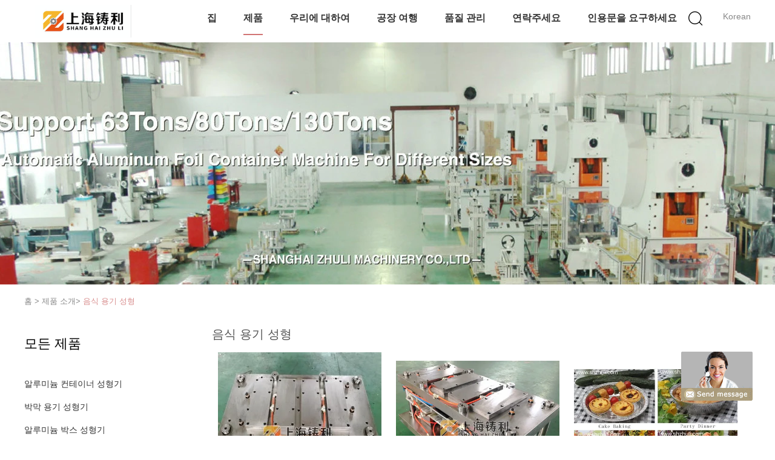

--- FILE ---
content_type: text/html
request_url: https://korean.containermakingmachine.com/supplier-445875-food-container-mold
body_size: 21999
content:

<!DOCTYPE html>
<html >
<head>
	<meta charset="utf-8">
	<meta http-equiv="X-UA-Compatible" content="IE=edge">
	<meta name="viewport" content="width=device-width, initial-scale=1">
    <link rel="alternate" href="//m.korean.containermakingmachine.com/supplier-445875-food-container-mold" media="only screen and (max-width: 640px)" />
<link hreflang="en" rel="alternate" href="https://www.containermakingmachine.com/supplier-445875-food-container-mold" />
<link hreflang="fr" rel="alternate" href="https://french.containermakingmachine.com/supplier-445875-food-container-mold" />
<link hreflang="de" rel="alternate" href="https://german.containermakingmachine.com/supplier-445875-food-container-mold" />
<link hreflang="it" rel="alternate" href="https://italian.containermakingmachine.com/supplier-445875-food-container-mold" />
<link hreflang="ru" rel="alternate" href="https://russian.containermakingmachine.com/supplier-445875-food-container-mold" />
<link hreflang="es" rel="alternate" href="https://spanish.containermakingmachine.com/supplier-445875-food-container-mold" />
<link hreflang="pt" rel="alternate" href="https://portuguese.containermakingmachine.com/supplier-445875-food-container-mold" />
<link hreflang="nl" rel="alternate" href="https://dutch.containermakingmachine.com/supplier-445875-food-container-mold" />
<link hreflang="el" rel="alternate" href="https://greek.containermakingmachine.com/supplier-445875-food-container-mold" />
<link hreflang="ja" rel="alternate" href="https://japanese.containermakingmachine.com/supplier-445875-food-container-mold" />
<link hreflang="ar" rel="alternate" href="https://arabic.containermakingmachine.com/supplier-445875-food-container-mold" />
<link hreflang="hi" rel="alternate" href="https://hindi.containermakingmachine.com/supplier-445875-food-container-mold" />
<link hreflang="tr" rel="alternate" href="https://turkish.containermakingmachine.com/supplier-445875-food-container-mold" />
<link hreflang="id" rel="alternate" href="https://indonesian.containermakingmachine.com/supplier-445875-food-container-mold" />
<link hreflang="vi" rel="alternate" href="https://vietnamese.containermakingmachine.com/supplier-445875-food-container-mold" />
<link hreflang="th" rel="alternate" href="https://thai.containermakingmachine.com/supplier-445875-food-container-mold" />
<link hreflang="bn" rel="alternate" href="https://bengali.containermakingmachine.com/supplier-445875-food-container-mold" />
<link hreflang="fa" rel="alternate" href="https://persian.containermakingmachine.com/supplier-445875-food-container-mold" />
<link hreflang="pl" rel="alternate" href="https://polish.containermakingmachine.com/supplier-445875-food-container-mold" />
<script type="text/javascript">
/*<![CDATA[*/
var query_string = ["Products","Show",445875];
var customtplcolor = 99602;
/*]]>*/
</script>
<title>음식 용기 성형 공장, 좋은 품질을 사다 음식 용기 성형 상품 중국에서</title>
    <meta name="keywords" content="중국 음식 용기 성형, 음식 용기 성형 공장, 주문 음식 용기 성형, 양질 음식 용기 성형" />
    <meta name="description" content="저렴한 가격으로 구매 음식 용기 성형 에서 음식 용기 성형 공장, 우리는 좋은 품질을 제공합니다 음식 용기 성형 중국에서." />
			<link type='text/css' rel='stylesheet' href='/??/images/global.css,/photo/containermakingmachine/sitetpl/style/common.css?ver=1621395744' media='all'>
			  <script type='text/javascript' src='/??/js/jquery.js,/js/common_header.js'></script><script type="application/ld+json">[{"@context":"https:\/\/schema.org","@type":"Organization","name":"음식 용기 성형 \uacf5\uc7a5, \uc88b\uc740 \ud488\uc9c8\uc744 \uc0ac\ub2e4 음식 용기 성형 \uc0c1\ud488 \uc911\uad6d\uc5d0\uc11c","description":"\uc800\ub834\ud55c \uac00\uaca9\uc73c\ub85c \uad6c\ub9e4 음식 용기 성형 \uc5d0\uc11c 음식 용기 성형 \uacf5\uc7a5, \uc6b0\ub9ac\ub294 \uc88b\uc740 \ud488\uc9c8\uc744 \uc81c\uacf5\ud569\ub2c8\ub2e4 음식 용기 성형 \uc911\uad6d\uc5d0\uc11c.","url":"https:\/\/www.containermakingmachine.com\/supplier-445875-food-container-mold","logo":"\/logo.gif","address":{"@type":"PostalAddress","addressLocality":"China","addressRegion":"CN","postalCode":"999001","streetAddress":"\uac74\ubb3c 4\/C. No.1808 \uc1a1\uccb8 \ub3c4\ub85c, \ud305\ub9b0 \ub3c4\uc2dc, \uc9c4\uc0b0 \uc9c0\uad6c\uac00 \uc0c1\ud558\uc785\ub2c8\ub2e4, \uc911\uad6d."},"email":"fendy@sh-zhuli.com.cn.","sameAs":["https:\/\/www.facebook.com\/Zhuli-Machinery-Co-107738284419221","https:\/\/twitter.com\/FoilMachine","https:\/\/www.linkedin.com\/company\/18364288\/admin\/"],"image":"\/photo\/cl34615873-shanghai_zhuli_machinery_co_ltd.jpg","telephone":"86--18964458680-9:00"},{"@context":"https:\/\/schema.org","@type":"BreadcrumbList","itemListElement":[{"@type":"ListItem","position":2,"name":"\uc81c\ud488 \uc18c\uac1c","item":"https:\/\/korean.containermakingmachine.com\/products.html"},{"@type":"ListItem","position":3,"name":"\uc74c\uc2dd \uc6a9\uae30 \uc131\ud615","item":"https:\/\/korean.containermakingmachine.com\/supplier-445875-food-container-mold"},{"@type":"ListItem","position":1,"name":"\ud648","item":"https:\/\/korean.containermakingmachine.com\/index.html"}]},{"itemListElement":[{"item":{"@context":"http:\/\/schema.org\/","@type":"Product","isbn":"13878163","category":"\uc74c\uc2dd \uc6a9\uae30 \uc131\ud615","name":"\uc54c\ub8e8\ubbf8\ub284 \ud638\uc77c 0.01MM \uc74c\uc2dd \uc6a9\uae30 \uc131\ud615 700 \ud0ac\ub85c\uadf8\ub7a8 1200 \ud0ac\ub85c\uadf8\ub7a8 \uc5f4\ucc98\ub9ac","url":"\/sale-13878163-aluminum-foil-0-01mm-food-container-mold-700kg-1200kg-heat-treatment.html","image":["\/photo\/pl33583012-aluminum_foil_0_01mm_food_container_mold_700kg_1200kg_heat_treatment.jpg","\/photo\/pl34037655-aluminum_foil_0_01mm_food_container_mold_700kg_1200kg_heat_treatment.jpg","\/photo\/pl34037664-aluminum_foil_0_01mm_food_container_mold_700kg_1200kg_heat_treatment.jpg","\/photo\/pl33583022-aluminum_foil_0_01mm_food_container_mold_700kg_1200kg_heat_treatment.jpg","\/photo\/pl33565545-aluminum_foil_0_01mm_food_container_mold_700kg_1200kg_heat_treatment.jpg"],"description":"\uc800\ub834\ud55c \uac00\uaca9\uc73c\ub85c \uad6c\ub9e4 음식 용기 성형 \uc5d0\uc11c 음식 용기 성형 \uacf5\uc7a5, \uc6b0\ub9ac\ub294 \uc88b\uc740 \ud488\uc9c8\uc744 \uc81c\uacf5\ud569\ub2c8\ub2e4 음식 용기 성형 \uc911\uad6d\uc5d0\uc11c.","brand":{"@type":"Brand","name":"SHANGHAI ZHULI"},"sku":"ZL-MOLDS","model":"ZL-MOLDS","manufacturer":{"@type":"Organization","legalName":"Shanghai Zhuli Machinery Co., Ltd","address":{"@type":"PostalAddress","addressCountry":"China","addressLocality":"\uac74\ubb3c 4\/C. No.1808 \uc1a1\uccb8 \ub3c4\ub85c, \ud305\ub9b0 \ub3c4\uc2dc, \uc9c4\uc0b0 \uc9c0\uad6c\uac00 \uc0c1\ud558\uc785\ub2c8\ub2e4, \uc911\uad6d."}},"review":{"@type":"Review","reviewRating":{"@type":"Rating","ratingValue":5},"author":{"@type":"Person","name":"Mrs. Fendy"}},"aggregateRating":{"@type":"aggregateRating","ratingValue":4.9,"reviewCount":112},"offers":[{"@type":"Offer","price":"1.00","priceCurrency":"USD","url":"\/sale-13878163-aluminum-foil-0-01mm-food-container-mold-700kg-1200kg-heat-treatment.html","priceValidUntil":"2022-11-17","itemCondition":"https:\/\/schema.org\/UsedCondition","availability":"https:\/\/schema.org\/InStock","offerCount":1},{"@type":"AggregateOffer","offerCount":"1","highPrice":1,"lowPrice":"0.01","priceCurrency":"USD"}]},"position":1,"@type":"ListItem"},{"item":{"@context":"http:\/\/schema.org\/","@type":"Product","isbn":"13877266","category":"\uc74c\uc2dd \uc6a9\uae30 \uc131\ud615","name":"\ucee8\ud14c\uc774\ub108 \ubc15\uc2a4 CR12MOV\ub97c \uc131\ud615\ud558\ub294 1200KG Alu \ud3ec\uc77c \uc2dd\ub8cc\ud488 \uc6a9\uae30 \uacf0\ud321\uc774","url":"\/sale-13877266-1200kg-alu-foil-food-container-moulds-molding-container-box-cr12mov.html","image":["\/photo\/pl34037466-1200kg_alu_foil_food_container_moulds_molding_container_box_cr12mov.jpg","\/photo\/pl33583012-1200kg_alu_foil_food_container_moulds_molding_container_box_cr12mov.jpg","\/photo\/pl33583026-1200kg_alu_foil_food_container_moulds_molding_container_box_cr12mov.jpg","\/photo\/pl33583022-1200kg_alu_foil_food_container_moulds_molding_container_box_cr12mov.jpg"],"description":"\uc800\ub834\ud55c \uac00\uaca9\uc73c\ub85c \uad6c\ub9e4 음식 용기 성형 \uc5d0\uc11c 음식 용기 성형 \uacf5\uc7a5, \uc6b0\ub9ac\ub294 \uc88b\uc740 \ud488\uc9c8\uc744 \uc81c\uacf5\ud569\ub2c8\ub2e4 음식 용기 성형 \uc911\uad6d\uc5d0\uc11c.","brand":{"@type":"Brand","name":"SHANGHAI ZHULI"},"sku":"ZL-MOLDS","model":"ZL-MOLDS","manufacturer":{"@type":"Organization","legalName":"Shanghai Zhuli Machinery Co., Ltd","address":{"@type":"PostalAddress","addressCountry":"China","addressLocality":"\uac74\ubb3c 4\/C. No.1808 \uc1a1\uccb8 \ub3c4\ub85c, \ud305\ub9b0 \ub3c4\uc2dc, \uc9c4\uc0b0 \uc9c0\uad6c\uac00 \uc0c1\ud558\uc785\ub2c8\ub2e4, \uc911\uad6d."}},"review":{"@type":"Review","reviewRating":{"@type":"Rating","ratingValue":5},"author":{"@type":"Person","name":"Mrs. Fendy"}},"aggregateRating":{"@type":"aggregateRating","ratingValue":4.5,"reviewCount":109},"offers":[{"@type":"Offer","price":"1.00","priceCurrency":"USD","url":"\/sale-13877266-1200kg-alu-foil-food-container-moulds-molding-container-box-cr12mov.html","priceValidUntil":"2022-11-17","itemCondition":"https:\/\/schema.org\/UsedCondition","availability":"https:\/\/schema.org\/InStock","offerCount":1},{"@type":"AggregateOffer","offerCount":"1","highPrice":1,"lowPrice":"0.01","priceCurrency":"USD"}]},"position":2,"@type":"ListItem"},{"item":{"@context":"http:\/\/schema.org\/","@type":"Product","isbn":"13883016","category":"\uc74c\uc2dd \uc6a9\uae30 \uc131\ud615","name":"\uc77c\ud68c\uc6a9 \uc74c\uc2dd \uc6a9\uae30 \uc8fc\ud615 HRC58 HRC62 5 \uacf5\ub3d9 80 \ud1a4","url":"\/sale-13883016-disposable-food-container-mold-hrc58-hrc62-5-cavities-80-tons.html","image":["\/photo\/pl33566590-disposable_food_container_mold_hrc58_hrc62_5_cavities_80_tons.jpg","\/photo\/pl34037671-disposable_food_container_mold_hrc58_hrc62_5_cavities_80_tons.jpg","\/photo\/pl34037664-disposable_food_container_mold_hrc58_hrc62_5_cavities_80_tons.jpg","\/photo\/pl34037655-disposable_food_container_mold_hrc58_hrc62_5_cavities_80_tons.jpg","\/photo\/pl33583012-disposable_food_container_mold_hrc58_hrc62_5_cavities_80_tons.jpg"],"description":"\uc800\ub834\ud55c \uac00\uaca9\uc73c\ub85c \uad6c\ub9e4 음식 용기 성형 \uc5d0\uc11c 음식 용기 성형 \uacf5\uc7a5, \uc6b0\ub9ac\ub294 \uc88b\uc740 \ud488\uc9c8\uc744 \uc81c\uacf5\ud569\ub2c8\ub2e4 음식 용기 성형 \uc911\uad6d\uc5d0\uc11c.","brand":{"@type":"Brand","name":"SHANGHAI ZHULI"},"sku":"ZL-MOLDS","model":"ZL-MOLDS","manufacturer":{"@type":"Organization","legalName":"Shanghai Zhuli Machinery Co., Ltd","address":{"@type":"PostalAddress","addressCountry":"China","addressLocality":"\uac74\ubb3c 4\/C. No.1808 \uc1a1\uccb8 \ub3c4\ub85c, \ud305\ub9b0 \ub3c4\uc2dc, \uc9c4\uc0b0 \uc9c0\uad6c\uac00 \uc0c1\ud558\uc785\ub2c8\ub2e4, \uc911\uad6d."}},"review":{"@type":"Review","reviewRating":{"@type":"Rating","ratingValue":5},"author":{"@type":"Person","name":"Mrs. Fendy"}},"aggregateRating":{"@type":"aggregateRating","ratingValue":5,"reviewCount":148},"offers":[{"@type":"Offer","price":"1.00","priceCurrency":"USD","url":"\/sale-13883016-disposable-food-container-mold-hrc58-hrc62-5-cavities-80-tons.html","priceValidUntil":"2022-11-17","itemCondition":"https:\/\/schema.org\/UsedCondition","availability":"https:\/\/schema.org\/InStock","offerCount":1},{"@type":"AggregateOffer","offerCount":"1","highPrice":1,"lowPrice":"0.01","priceCurrency":"USD"}]},"position":3,"@type":"ListItem"},{"item":{"@context":"http:\/\/schema.org\/","@type":"Product","isbn":"13889106","category":"\uc74c\uc2dd \uc6a9\uae30 \uc131\ud615","name":"\uc54c\ub8e8\ubbf8\ub284 \ud638\uc77c \ucee8\ud14c\uc774\ub108 \ubab0\ub4dc 1200KG HRC58 62 5 \uce90\ube44\ud2f0 OEM \uc0ac\uc6a9 \uac00\ub2a5\ud55c \uace0\ud488\uc9c8 \ud638\uc77c \ucee8\ud14c\uc774\ub108 \ubab0\ub4dc","url":"\/sale-13889106-aluminum-foil-container-mould-1200kg-hrc58-62-5-cavities-oem-available-high-quality-foil-container-m.html","image":["\/photo\/pl34859352-aluminum_foil_container_mould_1200kg_hrc58_62_5_cavities_oem_available_high_quality_foil_container_molds.jpg","\/photo\/pl34859343-aluminum_foil_container_mould_1200kg_hrc58_62_5_cavities_oem_available_high_quality_foil_container_molds.jpg","\/photo\/pl33565928-aluminum_foil_container_mould_1200kg_hrc58_62_5_cavities_oem_available_high_quality_foil_container_molds.jpg","\/photo\/pl33583012-aluminum_foil_container_mould_1200kg_hrc58_62_5_cavities_oem_available_high_quality_foil_container_molds.jpg","\/photo\/pl33566625-aluminum_foil_container_mould_1200kg_hrc58_62_5_cavities_oem_available_high_quality_foil_container_molds.jpg"],"description":"\uc800\ub834\ud55c \uac00\uaca9\uc73c\ub85c \uad6c\ub9e4 음식 용기 성형 \uc5d0\uc11c 음식 용기 성형 \uacf5\uc7a5, \uc6b0\ub9ac\ub294 \uc88b\uc740 \ud488\uc9c8\uc744 \uc81c\uacf5\ud569\ub2c8\ub2e4 음식 용기 성형 \uc911\uad6d\uc5d0\uc11c.","brand":{"@type":"Brand","name":"Co"},"sku":"ZL-MOLDS","model":"ZL-MOLDS","manufacturer":{"@type":"Organization","legalName":"Shanghai Zhuli Machinery Co., Ltd","address":{"@type":"PostalAddress","addressCountry":"China","addressLocality":"\uac74\ubb3c 4\/C. No.1808 \uc1a1\uccb8 \ub3c4\ub85c, \ud305\ub9b0 \ub3c4\uc2dc, \uc9c4\uc0b0 \uc9c0\uad6c\uac00 \uc0c1\ud558\uc785\ub2c8\ub2e4, \uc911\uad6d."}},"review":{"@type":"Review","reviewRating":{"@type":"Rating","ratingValue":5},"author":{"@type":"Person","name":"Mrs. Fendy"}},"aggregateRating":{"@type":"aggregateRating","ratingValue":5,"reviewCount":132},"offers":[{"@type":"Offer","price":"1.00","priceCurrency":"USD","url":"\/sale-13889106-aluminum-foil-container-mould-1200kg-hrc58-62-5-cavities-oem-available-high-quality-foil-container-m.html","priceValidUntil":"2022-11-17","itemCondition":"https:\/\/schema.org\/UsedCondition","availability":"https:\/\/schema.org\/InStock","offerCount":1},{"@type":"AggregateOffer","offerCount":"1","highPrice":1,"lowPrice":"0.01","priceCurrency":"USD"}]},"position":4,"@type":"ListItem"},{"item":{"@context":"http:\/\/schema.org\/","@type":"Product","isbn":"13889095","category":"\uc74c\uc2dd \uc6a9\uae30 \uc131\ud615","name":"\uc54c\ub8e8\ubbf8\ub284 \uc74c\uc2dd \uc6a9\uae30 \uc131\ud615 68 TIMES.MIN 2 \uacf5\ub3d9\uc744 \uc81c\uac70\ud558\uc138\uc694","url":"\/sale-13889095-take-away-aluminum-food-container-mold-68-times-min-2-cavities.html","image":["\/photo\/pl33565545-take_away_aluminum_food_container_mold_68_times_min_2_cavities.jpg","\/photo\/pl33566594-take_away_aluminum_food_container_mold_68_times_min_2_cavities.jpg","\/photo\/pl33566538-take_away_aluminum_food_container_mold_68_times_min_2_cavities.jpg","\/photo\/pl34037664-take_away_aluminum_food_container_mold_68_times_min_2_cavities.jpg","\/photo\/pl33566542-take_away_aluminum_food_container_mold_68_times_min_2_cavities.jpg"],"description":"\uc800\ub834\ud55c \uac00\uaca9\uc73c\ub85c \uad6c\ub9e4 음식 용기 성형 \uc5d0\uc11c 음식 용기 성형 \uacf5\uc7a5, \uc6b0\ub9ac\ub294 \uc88b\uc740 \ud488\uc9c8\uc744 \uc81c\uacf5\ud569\ub2c8\ub2e4 음식 용기 성형 \uc911\uad6d\uc5d0\uc11c.","brand":{"@type":"Brand","name":"SHANGHAI ZHULI"},"sku":"ZL-MOLDS","model":"ZL-MOLDS","manufacturer":{"@type":"Organization","legalName":"Shanghai Zhuli Machinery Co., Ltd","address":{"@type":"PostalAddress","addressCountry":"China","addressLocality":"\uac74\ubb3c 4\/C. No.1808 \uc1a1\uccb8 \ub3c4\ub85c, \ud305\ub9b0 \ub3c4\uc2dc, \uc9c4\uc0b0 \uc9c0\uad6c\uac00 \uc0c1\ud558\uc785\ub2c8\ub2e4, \uc911\uad6d."}},"review":{"@type":"Review","reviewRating":{"@type":"Rating","ratingValue":5},"author":{"@type":"Person","name":"Mrs. Fendy"}},"aggregateRating":{"@type":"aggregateRating","ratingValue":4.5,"reviewCount":127},"offers":[{"@type":"Offer","price":"1.00","priceCurrency":"USD","url":"\/sale-13889095-take-away-aluminum-food-container-mold-68-times-min-2-cavities.html","priceValidUntil":"2022-11-17","itemCondition":"https:\/\/schema.org\/UsedCondition","availability":"https:\/\/schema.org\/InStock","offerCount":1},{"@type":"AggregateOffer","offerCount":"1","highPrice":1,"lowPrice":"0.01","priceCurrency":"USD"}]},"position":5,"@type":"ListItem"},{"item":{"@context":"http:\/\/schema.org\/","@type":"Product","isbn":"13816853","category":"\uc74c\uc2dd \uc6a9\uae30 \uc131\ud615","name":"\uace0\uc815\ubc00 \uc77c\ud68c\uc6a9 \uc54c\ub8e8\ubbf8\ub284 \ud638\uc77c \uc2dd\ud488 \uc6a9\uae30 \uae08\ud615\/\ud638\uc77c \uc6a9\uae30 \ud2b8\ub808\uc774\/\ud50c\ub808\uc774\ud2b8 \uae08\ud615\/\uc911\ub3d9 \uc2dc\uc7a5\uc6a9 Hrc52","url":"\/sale-13816853-high-accuracy-disposable-aluminum-foil-food-container-moulds-foil-container-tray-plate-mold-hrc52-fo.html","image":["\/photo\/pl36365982-high_accuracy_disposable_aluminum_foil_food_container_moulds_foil_container_tray_plate_mold_hrc52_for_mid_east_market.jpg","\/photo\/pl33583026-high_accuracy_disposable_aluminum_foil_food_container_moulds_foil_container_tray_plate_mold_hrc52_for_mid_east_market.jpg","\/photo\/pl33566606-high_accuracy_disposable_aluminum_foil_food_container_moulds_foil_container_tray_plate_mold_hrc52_for_mid_east_market.jpg","\/photo\/pl33566590-high_accuracy_disposable_aluminum_foil_food_container_moulds_foil_container_tray_plate_mold_hrc52_for_mid_east_market.jpg","\/photo\/pl33566538-high_accuracy_disposable_aluminum_foil_food_container_moulds_foil_container_tray_plate_mold_hrc52_for_mid_east_market.jpg"],"description":"\uc800\ub834\ud55c \uac00\uaca9\uc73c\ub85c \uad6c\ub9e4 음식 용기 성형 \uc5d0\uc11c 음식 용기 성형 \uacf5\uc7a5, \uc6b0\ub9ac\ub294 \uc88b\uc740 \ud488\uc9c8\uc744 \uc81c\uacf5\ud569\ub2c8\ub2e4 음식 용기 성형 \uc911\uad6d\uc5d0\uc11c.","brand":{"@type":"Brand","name":"SHANGHAI ZHULI"},"sku":"ZL-MOLDS","model":"ZL-MOLDS","manufacturer":{"@type":"Organization","legalName":"Shanghai Zhuli Machinery Co., Ltd","address":{"@type":"PostalAddress","addressCountry":"China","addressLocality":"\uac74\ubb3c 4\/C. No.1808 \uc1a1\uccb8 \ub3c4\ub85c, \ud305\ub9b0 \ub3c4\uc2dc, \uc9c4\uc0b0 \uc9c0\uad6c\uac00 \uc0c1\ud558\uc785\ub2c8\ub2e4, \uc911\uad6d."}},"review":{"@type":"Review","reviewRating":{"@type":"Rating","ratingValue":5},"author":{"@type":"Person","name":"Mrs. Fendy"}},"aggregateRating":{"@type":"aggregateRating","ratingValue":5,"reviewCount":166},"offers":[{"@type":"Offer","price":"5000","priceCurrency":"USD","url":"\/sale-13816853-high-accuracy-disposable-aluminum-foil-food-container-moulds-foil-container-tray-plate-mold-hrc52-fo.html","priceValidUntil":"2022-11-17","itemCondition":"https:\/\/schema.org\/UsedCondition","availability":"https:\/\/schema.org\/InStock","offerCount":1},{"@type":"AggregateOffer","offerCount":"1","highPrice":1,"lowPrice":"0.01","priceCurrency":"1"}]},"position":6,"@type":"ListItem"},{"item":{"@context":"http:\/\/schema.org\/","@type":"Product","isbn":"13816838","category":"\uc74c\uc2dd \uc6a9\uae30 \uc131\ud615","name":"SKD11 DC53 \uc74c\uc2dd \uc6a9\uae30 \uc131\ud615 CR12MOV \uc5f4\ucc98\ub9ac 0.01MM","url":"\/sale-13816838-skd11-dc53-food-container-mold-cr12mov-heat-treatment-0-01mm.html","image":["\/photo\/pl33566606-skd11_dc53_food_container_mold_cr12mov_heat_treatment_0_01mm.jpg","\/photo\/pl33583012-skd11_dc53_food_container_mold_cr12mov_heat_treatment_0_01mm.jpg","\/photo\/pl33558326-skd11_dc53_food_container_mold_cr12mov_heat_treatment_0_01mm.jpg"],"description":"\uc800\ub834\ud55c \uac00\uaca9\uc73c\ub85c \uad6c\ub9e4 음식 용기 성형 \uc5d0\uc11c 음식 용기 성형 \uacf5\uc7a5, \uc6b0\ub9ac\ub294 \uc88b\uc740 \ud488\uc9c8\uc744 \uc81c\uacf5\ud569\ub2c8\ub2e4 음식 용기 성형 \uc911\uad6d\uc5d0\uc11c.","brand":{"@type":"Brand","name":"SHANGHAI ZHULI"},"sku":"ZL-MOLDS","model":"ZL-MOLDS","manufacturer":{"@type":"Organization","legalName":"Shanghai Zhuli Machinery Co., Ltd","address":{"@type":"PostalAddress","addressCountry":"China","addressLocality":"\uac74\ubb3c 4\/C. No.1808 \uc1a1\uccb8 \ub3c4\ub85c, \ud305\ub9b0 \ub3c4\uc2dc, \uc9c4\uc0b0 \uc9c0\uad6c\uac00 \uc0c1\ud558\uc785\ub2c8\ub2e4, \uc911\uad6d."}},"review":{"@type":"Review","reviewRating":{"@type":"Rating","ratingValue":5},"author":{"@type":"Person","name":"Mrs. Fendy"}},"aggregateRating":{"@type":"aggregateRating","ratingValue":4.6,"reviewCount":106},"offers":[{"@type":"Offer","price":"5000","priceCurrency":"USD","url":"\/sale-13816838-skd11-dc53-food-container-mold-cr12mov-heat-treatment-0-01mm.html","priceValidUntil":"2022-11-17","itemCondition":"https:\/\/schema.org\/UsedCondition","availability":"https:\/\/schema.org\/InStock","offerCount":1},{"@type":"AggregateOffer","offerCount":"1","highPrice":1,"lowPrice":"0.01","priceCurrency":"1"}]},"position":7,"@type":"ListItem"},{"item":{"@context":"http:\/\/schema.org\/","@type":"Product","isbn":"13816830","category":"\uc74c\uc2dd \uc6a9\uae30 \uc131\ud615","name":"SKD11 DC53 \uc54c\ub8e8\ubbf8\ub284 \ud3ec\uc77c \ucf00\uc774\ud06c \uacf0\ud321\uc774 0.01MM \uc54c\ub8e8\ubbf8\ub284 \ud638\uc77c \uc8fc\ud615","url":"\/sale-13816830-skd11-dc53-aluminium-foil-cake-mould-0-01mm-aluminum-foil-mold.html","image":["\/photo\/pl33583012-skd11_dc53_aluminium_foil_cake_mould_0_01mm_aluminum_foil_mold.jpg","\/photo\/pl33565928-skd11_dc53_aluminium_foil_cake_mould_0_01mm_aluminum_foil_mold.jpg","\/photo\/pl33558344-skd11_dc53_aluminium_foil_cake_mould_0_01mm_aluminum_foil_mold.jpg","\/photo\/pl33558326-skd11_dc53_aluminium_foil_cake_mould_0_01mm_aluminum_foil_mold.jpg"],"description":"\uc800\ub834\ud55c \uac00\uaca9\uc73c\ub85c \uad6c\ub9e4 음식 용기 성형 \uc5d0\uc11c 음식 용기 성형 \uacf5\uc7a5, \uc6b0\ub9ac\ub294 \uc88b\uc740 \ud488\uc9c8\uc744 \uc81c\uacf5\ud569\ub2c8\ub2e4 음식 용기 성형 \uc911\uad6d\uc5d0\uc11c.","brand":{"@type":"Brand","name":"SHANGHAI ZHULI"},"sku":"ZL-MOLDS","model":"ZL-MOLDS","manufacturer":{"@type":"Organization","legalName":"Shanghai Zhuli Machinery Co., Ltd","address":{"@type":"PostalAddress","addressCountry":"China","addressLocality":"\uac74\ubb3c 4\/C. No.1808 \uc1a1\uccb8 \ub3c4\ub85c, \ud305\ub9b0 \ub3c4\uc2dc, \uc9c4\uc0b0 \uc9c0\uad6c\uac00 \uc0c1\ud558\uc785\ub2c8\ub2e4, \uc911\uad6d."}},"review":{"@type":"Review","reviewRating":{"@type":"Rating","ratingValue":5},"author":{"@type":"Person","name":"Mrs. Fendy"}},"aggregateRating":{"@type":"aggregateRating","ratingValue":4.5,"reviewCount":148},"offers":[{"@type":"Offer","price":"5000","priceCurrency":"USD","url":"\/sale-13816830-skd11-dc53-aluminium-foil-cake-mould-0-01mm-aluminum-foil-mold.html","priceValidUntil":"2022-11-17","itemCondition":"https:\/\/schema.org\/UsedCondition","availability":"https:\/\/schema.org\/InStock","offerCount":1},{"@type":"AggregateOffer","offerCount":"1","highPrice":1,"lowPrice":"0.01","priceCurrency":"1"}]},"position":8,"@type":"ListItem"},{"item":{"@context":"http:\/\/schema.org\/","@type":"Product","isbn":"13777910","category":"\uc74c\uc2dd \uc6a9\uae30 \uc131\ud615","name":"\uc644\uc804 \uc790\ub3d9 \uc54c\ub8e8\ubbf8\ub284 \ud638\uc77c \uc2dd\ud488 \uc6a9\uae30 \uae08\ud615 A3 No45 +0.01MM","url":"\/sale-13777910-fully-automatic-aluminum-foil-food-container-mold-a3-no45-0-01mm.html","image":["\/photo\/pl33565928-fully_automatic_aluminum_foil_food_container_mold_a3_no45_0_01mm.jpg","\/photo\/pl33566606-fully_automatic_aluminum_foil_food_container_mold_a3_no45_0_01mm.jpg","\/photo\/pl33566601-fully_automatic_aluminum_foil_food_container_mold_a3_no45_0_01mm.jpg","\/photo\/pl34538255-fully_automatic_aluminum_foil_food_container_mold_a3_no45_0_01mm.jpg"],"description":"\uc800\ub834\ud55c \uac00\uaca9\uc73c\ub85c \uad6c\ub9e4 음식 용기 성형 \uc5d0\uc11c 음식 용기 성형 \uacf5\uc7a5, \uc6b0\ub9ac\ub294 \uc88b\uc740 \ud488\uc9c8\uc744 \uc81c\uacf5\ud569\ub2c8\ub2e4 음식 용기 성형 \uc911\uad6d\uc5d0\uc11c.","brand":{"@type":"Brand","name":"SHANGHAI ZHULI"},"sku":"ZL-MOLDS","model":"ZL-MOLDS","manufacturer":{"@type":"Organization","legalName":"Shanghai Zhuli Machinery Co., Ltd","address":{"@type":"PostalAddress","addressCountry":"China","addressLocality":"\uac74\ubb3c 4\/C. No.1808 \uc1a1\uccb8 \ub3c4\ub85c, \ud305\ub9b0 \ub3c4\uc2dc, \uc9c4\uc0b0 \uc9c0\uad6c\uac00 \uc0c1\ud558\uc785\ub2c8\ub2e4, \uc911\uad6d."}},"review":{"@type":"Review","reviewRating":{"@type":"Rating","ratingValue":5},"author":{"@type":"Person","name":"Mrs. Fendy"}},"aggregateRating":{"@type":"aggregateRating","ratingValue":4.6,"reviewCount":160},"offers":[{"@type":"Offer","price":"5000","priceCurrency":"USD","url":"\/sale-13777910-fully-automatic-aluminum-foil-food-container-mold-a3-no45-0-01mm.html","priceValidUntil":"2022-11-17","itemCondition":"https:\/\/schema.org\/UsedCondition","availability":"https:\/\/schema.org\/InStock","offerCount":1},{"@type":"AggregateOffer","offerCount":"1","highPrice":1,"lowPrice":"0.01","priceCurrency":"1"}]},"position":9,"@type":"ListItem"},{"item":{"@context":"http:\/\/schema.org\/","@type":"Product","isbn":"14661723","category":"\uc74c\uc2dd \uc6a9\uae30 \uc131\ud615","name":"\uc54c\ub8e8\ubbf8\ub284 \uc2dd\ud488 \ud638\uc77c \ucf58\ud14c\uc774\ub108 \ud615 1200kg Hrc58-62 \uc720\ud6a8\ud55c 5\uac1c\uc758 \uad6c\uba4d Oem","url":"\/sale-14661723-aluminum-food-foil-container-mould-1200kg-hrc58-62-5-cavities-oem-available.html","image":["\/photo\/pl34369317-aluminum_food_foil_container_mould_1200kg_hrc58_62_5_cavities_oem_available.jpg","\/photo\/pl34859348-aluminum_food_foil_container_mould_1200kg_hrc58_62_5_cavities_oem_available.jpg","\/photo\/pl34037664-aluminum_food_foil_container_mould_1200kg_hrc58_62_5_cavities_oem_available.jpg"],"description":"\uc800\ub834\ud55c \uac00\uaca9\uc73c\ub85c \uad6c\ub9e4 음식 용기 성형 \uc5d0\uc11c 음식 용기 성형 \uacf5\uc7a5, \uc6b0\ub9ac\ub294 \uc88b\uc740 \ud488\uc9c8\uc744 \uc81c\uacf5\ud569\ub2c8\ub2e4 음식 용기 성형 \uc911\uad6d\uc5d0\uc11c.","brand":{"@type":"Brand","name":"Co"},"sku":"ZL-MOLDS","model":"ZL-MOLDS","manufacturer":{"@type":"Organization","legalName":"Shanghai Zhuli Machinery Co., Ltd","address":{"@type":"PostalAddress","addressCountry":"China","addressLocality":"\uac74\ubb3c 4\/C. No.1808 \uc1a1\uccb8 \ub3c4\ub85c, \ud305\ub9b0 \ub3c4\uc2dc, \uc9c4\uc0b0 \uc9c0\uad6c\uac00 \uc0c1\ud558\uc785\ub2c8\ub2e4, \uc911\uad6d."}},"review":{"@type":"Review","reviewRating":{"@type":"Rating","ratingValue":5},"author":{"@type":"Person","name":"Mrs. Fendy"}},"aggregateRating":{"@type":"aggregateRating","ratingValue":4.5,"reviewCount":147},"offers":[{"@type":"Offer","price":"1.00","priceCurrency":"USD","url":"\/sale-14661723-aluminum-food-foil-container-mould-1200kg-hrc58-62-5-cavities-oem-available.html","priceValidUntil":"2022-11-17","itemCondition":"https:\/\/schema.org\/UsedCondition","availability":"https:\/\/schema.org\/InStock","offerCount":1},{"@type":"AggregateOffer","offerCount":"1","highPrice":1,"lowPrice":"0.01","priceCurrency":"USD"}]},"position":10,"@type":"ListItem"}]},{"@context":"http:\/\/schema.org\/","@type":"ItemList","itemListElement":[{"@context":"https:\/\/schema.org","@type":"VideoObject","name":"\uc54c\ub8e8\ubbf8\ub284 \ud638\uc77c 0.01MM \uc74c\uc2dd \uc6a9\uae30 \uc131\ud615 700 \ud0ac\ub85c\uadf8\ub7a8 1200 \ud0ac\ub85c\uadf8\ub7a8 \uc5f4\ucc98\ub9ac","description":"\uc800\ub834\ud55c \uac00\uaca9\uc73c\ub85c \uad6c\ub9e4 음식 용기 성형 \uc5d0\uc11c 음식 용기 성형 \uacf5\uc7a5, \uc6b0\ub9ac\ub294 \uc88b\uc740 \ud488\uc9c8\uc744 \uc81c\uacf5\ud569\ub2c8\ub2e4 음식 용기 성형 \uc911\uad6d\uc5d0\uc11c.","thumbnailUrl":"\/photo\/containermakingmachine\/video\/20220712_62cd0bab1f257.MP4.jpg?1657606609","uploadDate":"2022-07-12 13:49:39","duration":"PT1M","contentUrl":"https:\/\/www.youtube.com\/embed\/EBMd1MIIUWI","position":1},{"@context":"https:\/\/schema.org","@type":"VideoObject","name":"\ucee8\ud14c\uc774\ub108 \ubc15\uc2a4 CR12MOV\ub97c \uc131\ud615\ud558\ub294 1200KG Alu \ud3ec\uc77c \uc2dd\ub8cc\ud488 \uc6a9\uae30 \uacf0\ud321\uc774","description":"\uc800\ub834\ud55c \uac00\uaca9\uc73c\ub85c \uad6c\ub9e4 음식 용기 성형 \uc5d0\uc11c 음식 용기 성형 \uacf5\uc7a5, \uc6b0\ub9ac\ub294 \uc88b\uc740 \ud488\uc9c8\uc744 \uc81c\uacf5\ud569\ub2c8\ub2e4 음식 용기 성형 \uc911\uad6d\uc5d0\uc11c.","thumbnailUrl":"\/photo\/containermakingmachine\/video\/20220712_62cd0bab1f257.MP4.jpg?1657606609","uploadDate":"2022-07-12 13:49:39","duration":"PT1M","contentUrl":"https:\/\/www.youtube.com\/embed\/EBMd1MIIUWI","position":2},{"@context":"https:\/\/schema.org","@type":"VideoObject","name":"\uc77c\ud68c\uc6a9 \uc74c\uc2dd \uc6a9\uae30 \uc8fc\ud615 HRC58 HRC62 5 \uacf5\ub3d9 80 \ud1a4","description":"\uc800\ub834\ud55c \uac00\uaca9\uc73c\ub85c \uad6c\ub9e4 음식 용기 성형 \uc5d0\uc11c 음식 용기 성형 \uacf5\uc7a5, \uc6b0\ub9ac\ub294 \uc88b\uc740 \ud488\uc9c8\uc744 \uc81c\uacf5\ud569\ub2c8\ub2e4 음식 용기 성형 \uc911\uad6d\uc5d0\uc11c.","thumbnailUrl":"\/photo\/containermakingmachine\/video\/20210714_60ee77b07066c.MP4.jpg?1633941353","uploadDate":"2021-07-14 13:37:34","duration":"PT45S","contentUrl":"https:\/\/www.youtube.com\/embed\/JF-ONIqUEYk","position":3},{"@context":"https:\/\/schema.org","@type":"VideoObject","name":"\uc54c\ub8e8\ubbf8\ub284 \ud638\uc77c \ucee8\ud14c\uc774\ub108 \ubab0\ub4dc 1200KG HRC58 62 5 \uce90\ube44\ud2f0 OEM \uc0ac\uc6a9 \uac00\ub2a5\ud55c \uace0\ud488\uc9c8 \ud638\uc77c \ucee8\ud14c\uc774\ub108 \ubab0\ub4dc","description":"\uc800\ub834\ud55c \uac00\uaca9\uc73c\ub85c \uad6c\ub9e4 음식 용기 성형 \uc5d0\uc11c 음식 용기 성형 \uacf5\uc7a5, \uc6b0\ub9ac\ub294 \uc88b\uc740 \ud488\uc9c8\uc744 \uc81c\uacf5\ud569\ub2c8\ub2e4 음식 용기 성형 \uc911\uad6d\uc5d0\uc11c.","thumbnailUrl":"\/photo\/containermakingmachine\/video\/20210714_60ee77b07066c.MP4.jpg?1633941353","uploadDate":"2021-07-14 13:37:34","duration":"PT45S","contentUrl":"https:\/\/www.youtube.com\/embed\/JF-ONIqUEYk","position":4},{"@context":"https:\/\/schema.org","@type":"VideoObject","name":"\uc54c\ub8e8\ubbf8\ub284 \uc74c\uc2dd \uc6a9\uae30 \uc131\ud615 68 TIMES.MIN 2 \uacf5\ub3d9\uc744 \uc81c\uac70\ud558\uc138\uc694","description":"\uc800\ub834\ud55c \uac00\uaca9\uc73c\ub85c \uad6c\ub9e4 음식 용기 성형 \uc5d0\uc11c 음식 용기 성형 \uacf5\uc7a5, \uc6b0\ub9ac\ub294 \uc88b\uc740 \ud488\uc9c8\uc744 \uc81c\uacf5\ud569\ub2c8\ub2e4 음식 용기 성형 \uc911\uad6d\uc5d0\uc11c.","thumbnailUrl":"\/photo\/containermakingmachine\/video\/20210714_60ee77b07066c.MP4.jpg?1633941353","uploadDate":"2021-07-14 13:37:34","duration":"PT45S","contentUrl":"https:\/\/www.youtube.com\/embed\/JF-ONIqUEYk","position":5},{"@context":"https:\/\/schema.org","@type":"VideoObject","name":"\uace0\uc815\ubc00 \uc77c\ud68c\uc6a9 \uc54c\ub8e8\ubbf8\ub284 \ud638\uc77c \uc2dd\ud488 \uc6a9\uae30 \uae08\ud615\/\ud638\uc77c \uc6a9\uae30 \ud2b8\ub808\uc774\/\ud50c\ub808\uc774\ud2b8 \uae08\ud615\/\uc911\ub3d9 \uc2dc\uc7a5\uc6a9 Hrc52","description":"\uc800\ub834\ud55c \uac00\uaca9\uc73c\ub85c \uad6c\ub9e4 음식 용기 성형 \uc5d0\uc11c 음식 용기 성형 \uacf5\uc7a5, \uc6b0\ub9ac\ub294 \uc88b\uc740 \ud488\uc9c8\uc744 \uc81c\uacf5\ud569\ub2c8\ub2e4 음식 용기 성형 \uc911\uad6d\uc5d0\uc11c.","thumbnailUrl":"\/photo\/containermakingmachine\/video\/20220712_62cd0bab1f257.MP4.jpg?1657606609","uploadDate":"2022-07-12 13:49:39","duration":"PT1M","contentUrl":"https:\/\/www.youtube.com\/embed\/EBMd1MIIUWI","position":6},{"@context":"https:\/\/schema.org","@type":"VideoObject","name":"SKD11 DC53 \uc74c\uc2dd \uc6a9\uae30 \uc131\ud615 CR12MOV \uc5f4\ucc98\ub9ac 0.01MM","description":"\uc800\ub834\ud55c \uac00\uaca9\uc73c\ub85c \uad6c\ub9e4 음식 용기 성형 \uc5d0\uc11c 음식 용기 성형 \uacf5\uc7a5, \uc6b0\ub9ac\ub294 \uc88b\uc740 \ud488\uc9c8\uc744 \uc81c\uacf5\ud569\ub2c8\ub2e4 음식 용기 성형 \uc911\uad6d\uc5d0\uc11c.","thumbnailUrl":"\/photo\/containermakingmachine\/video\/20220712_62cd0bab1f257.MP4.jpg?1657606609","uploadDate":"2022-07-12 13:49:39","duration":"PT1M","contentUrl":"https:\/\/www.youtube.com\/embed\/EBMd1MIIUWI","position":7},{"@context":"https:\/\/schema.org","@type":"VideoObject","name":"SKD11 DC53 \uc54c\ub8e8\ubbf8\ub284 \ud3ec\uc77c \ucf00\uc774\ud06c \uacf0\ud321\uc774 0.01MM \uc54c\ub8e8\ubbf8\ub284 \ud638\uc77c \uc8fc\ud615","description":"\uc800\ub834\ud55c \uac00\uaca9\uc73c\ub85c \uad6c\ub9e4 음식 용기 성형 \uc5d0\uc11c 음식 용기 성형 \uacf5\uc7a5, \uc6b0\ub9ac\ub294 \uc88b\uc740 \ud488\uc9c8\uc744 \uc81c\uacf5\ud569\ub2c8\ub2e4 음식 용기 성형 \uc911\uad6d\uc5d0\uc11c.","thumbnailUrl":"\/photo\/containermakingmachine\/video\/20210714_60ee77b07066c.MP4.jpg?1633941353","uploadDate":"2021-07-14 13:37:34","duration":"PT45S","contentUrl":"https:\/\/www.youtube.com\/embed\/JF-ONIqUEYk","position":8},{"@context":"https:\/\/schema.org","@type":"VideoObject","name":"\uc644\uc804 \uc790\ub3d9 \uc54c\ub8e8\ubbf8\ub284 \ud638\uc77c \uc2dd\ud488 \uc6a9\uae30 \uae08\ud615 A3 No45 +0.01MM","description":"\uc800\ub834\ud55c \uac00\uaca9\uc73c\ub85c \uad6c\ub9e4 음식 용기 성형 \uc5d0\uc11c 음식 용기 성형 \uacf5\uc7a5, \uc6b0\ub9ac\ub294 \uc88b\uc740 \ud488\uc9c8\uc744 \uc81c\uacf5\ud569\ub2c8\ub2e4 음식 용기 성형 \uc911\uad6d\uc5d0\uc11c.","thumbnailUrl":"\/photo\/containermakingmachine\/video\/20220712_62cd0bab1f257.MP4.jpg?1657606609","uploadDate":"2022-07-12 13:49:39","duration":"PT1M","contentUrl":"https:\/\/www.youtube.com\/embed\/EBMd1MIIUWI","position":9},{"@context":"https:\/\/schema.org","@type":"VideoObject","name":"\uc54c\ub8e8\ubbf8\ub284 \uc2dd\ud488 \ud638\uc77c \ucf58\ud14c\uc774\ub108 \ud615 1200kg Hrc58-62 \uc720\ud6a8\ud55c 5\uac1c\uc758 \uad6c\uba4d Oem","description":"\uc800\ub834\ud55c \uac00\uaca9\uc73c\ub85c \uad6c\ub9e4 음식 용기 성형 \uc5d0\uc11c 음식 용기 성형 \uacf5\uc7a5, \uc6b0\ub9ac\ub294 \uc88b\uc740 \ud488\uc9c8\uc744 \uc81c\uacf5\ud569\ub2c8\ub2e4 음식 용기 성형 \uc911\uad6d\uc5d0\uc11c.","thumbnailUrl":"\/photo\/containermakingmachine\/video\/20210714_60ee77b07066c.MP4.jpg?1633941353","uploadDate":"2021-07-14 13:37:34","duration":"PT45S","contentUrl":"https:\/\/www.youtube.com\/embed\/JF-ONIqUEYk","position":10}]}]</script></head>
<body>
	<div id="floatAd" style="width:115px; z-index: 99999;position:absolute;right:40px;bottom:60px;
	height:79px;		">
		<form method="post"
		      onSubmit="return changeAction(this,'/contactnow.html');">
			<input type="hidden" name="pid" value=""/>
			<input alt='문자 보내' onclick="this.blur()" type="image"
			       src="/images/floatimage_8.gif"/>
		</form>

			</div>
<script>
var originProductInfo = '';
var originProductInfo = {"showproduct":1,"pid":"13878163","name":"\uc54c\ub8e8\ubbf8\ub284 \ud638\uc77c 0.01MM \uc74c\uc2dd \uc6a9\uae30 \uc131\ud615 700 \ud0ac\ub85c\uadf8\ub7a8 1200 \ud0ac\ub85c\uadf8\ub7a8 \uc5f4\ucc98\ub9ac","source_url":"\/sale-13878163-0-01mm-700-1200.html","picurl":"\/photo\/pd33583012-aluminum_foil_0_01mm_food_container_mold_700kg_1200kg_heat_treatment.jpg","propertyDetail":[["\uc7ac\ub8cc","SKD11 DC53  CR12MOV A3 #45"],["\uc911\ub7c9","700-1200KG"],["\uce58\ub8cc","\uc5f4\ucc98\ub9ac"],["\uacac\uace0\uc131","HRC-58-62"]],"company_name":null,"picurl_c":"\/photo\/pc33583012-aluminum_foil_0_01mm_food_container_mold_700kg_1200kg_heat_treatment.jpg","price":"PRICE DISCUSSION","username":"Fendy","viewTime":"\ub9c8\uc9c0\ub9c9 \ub85c\uadf8\uc778 : 10 \uc2dc\uac04 55 minuts \uc804","subject":"\uc81c\ubc1c \ubcf8\uc120 \uc778\ub3c4 \uac00\uaca9\uc744 \ubcf4\ub0bc \uc54c\ub8e8\ubbf8\ub284 \ud638\uc77c 0.01MM \uc74c\uc2dd \uc6a9\uae30 \uc131\ud615 700 \ud0ac\ub85c\uadf8\ub7a8 1200 \ud0ac\ub85c\uadf8\ub7a8 \uc5f4\ucc98\ub9ac","countrycode":"US"};
var save_url = "/contactsave.html";
var update_url = "/updateinquiry.html";
var productInfo = {};
var defaulProductInfo = {};
var myDate = new Date();
var curDate = myDate.getFullYear()+'-'+(parseInt(myDate.getMonth())+1)+'-'+myDate.getDate();
var message = '';
var default_pop = 1;
var leaveMessageDialog = document.getElementsByClassName('leave-message-dialog')[0]; // 获取弹层
var _$$ = function (dom) {
    return document.querySelectorAll(dom);
};
resInfo = originProductInfo;
defaulProductInfo.pid = resInfo['pid'];
defaulProductInfo.productName = resInfo['name'];
defaulProductInfo.productInfo = resInfo['propertyDetail'];
defaulProductInfo.productImg = resInfo['picurl_c'];
defaulProductInfo.subject = resInfo['subject'];
defaulProductInfo.productImgAlt = resInfo['name'];
var inquirypopup_tmp = 1;
var message = '소중한,'+'\r\n'+"나는 관심이있다"+' '+trim(resInfo['name'])+", 유형, 크기, MOQ, 재료 등과 같은 자세한 내용을 보내 주시겠습니까?"+'\r\n'+"감사!"+'\r\n'+"답변 기다 리 겠 습 니 다.";
var message_1 = '소중한,'+'\r\n'+"나는 관심이있다"+' '+trim(resInfo['name'])+", 유형, 크기, MOQ, 재료 등과 같은 자세한 내용을 보내 주시겠습니까?"+'\r\n'+"감사!"+'\r\n'+"답변 기다 리 겠 습 니 다.";
var message_2 = '여보세요,'+'\r\n'+"내가 찾고 있어요"+' '+trim(resInfo['name'])+", 가격, 사양 및 사진을 보내주십시오."+'\r\n'+"귀하의 신속한 응답은 매우 감사하겠습니다."+'\r\n'+"자세한 내용은 저에게 연락 주시기 바랍니다."+'\r\n'+"감사합니다.";
var message_3 = '여보세요,'+'\r\n'+trim(resInfo['name'])+' '+"내 기대를 충족합니다."+'\r\n'+"저에게 제일 가격 및 다른 제품 정보를주십시오."+'\r\n'+"제 메일을 통해 저에게 연락 주시기 바랍니다."+'\r\n'+"감사합니다.";

var message_4 = '소중한,'+'\r\n'+"당신의 FOB 가격은 무엇입니까"+' '+trim(resInfo['name'])+'?'+'\r\n'+"가장 가까운 항구 이름은 무엇입니까?"+'\r\n'+"가능한 한 빨리 답장 해 주시면 추가 정보를 공유하는 것이 좋습니다."+'\r\n'+"문안 인사!";
var message_5 = '안녕,'+'\r\n'+"나는 당신의"+' '+trim(resInfo['name'])+'.'+'\r\n'+"제품 세부 정보를 보내주세요."+'\r\n'+"빠른 답장을 기다리겠습니다."+'\r\n'+"저에게 우편으로 연락 주시기 바랍니다."+'\r\n'+"문안 인사!";

var message_6 = '소중한,'+'\r\n'+"귀하의 정보를 제공해주십시오."+' '+trim(resInfo['name'])+", 유형, 크기, 재질 및 물론 최고의 가격과 같은."+'\r\n'+"빠른 답장을 기다리겠습니다."+'\r\n'+"당신을 감사하십시오!";
var message_7 = '소중한,'+'\r\n'+"당신은 공급할 수 있습니까"+' '+trim(resInfo['name'])+" 우리를 위해?"+'\r\n'+"먼저 가격표와 일부 제품 세부 정보를 원합니다."+'\r\n'+"최대한 빨리 답변을 받고 협력을 기대합니다."+'\r\n'+"대단히 감사합니다.";
var message_8 = '안녕하세요,'+'\r\n'+"내가 찾고 있어요"+' '+trim(resInfo['name'])+", 좀 더 자세한 제품 정보를 알려주세요."+'\r\n'+"답장을 기다리겠습니다."+'\r\n'+"당신을 감사하십시오!";
var message_9 = '여보세요,'+'\r\n'+"너의"+' '+trim(resInfo['name'])+" 내 요구 사항을 아주 잘 충족합니다."+'\r\n'+"가격, 사양 및 유사한 모델을 보내주십시오."+'\r\n'+"저와 자유롭게 채팅하십시오."+'\r\n'+"감사!";
var message_10 = '소중한,'+'\r\n'+"자세한 내용과 인용문에 대해 더 알고 싶습니다."+' '+trim(resInfo['name'])+'.'+'\r\n'+"주저하지 말고 연락주세요."+'\r\n'+"문안 인사!";

var r = getRandom(1,10);

defaulProductInfo.message = eval("message_"+r);

var mytAjax = {

    post: function(url, data, fn) {
        var xhr = new XMLHttpRequest();
        xhr.open("POST", url, true);
        xhr.setRequestHeader("Content-Type", "application/x-www-form-urlencoded;charset=UTF-8");
        xhr.setRequestHeader("X-Requested-With", "XMLHttpRequest");
        xhr.setRequestHeader('Content-Type','text/plain;charset=UTF-8');
        xhr.onreadystatechange = function() {
            if(xhr.readyState == 4 && (xhr.status == 200 || xhr.status == 304)) {
                fn.call(this, xhr.responseText);
            }
        };
        xhr.send(data);
    },

    postform: function(url, data, fn) {
        var xhr = new XMLHttpRequest();
        xhr.open("POST", url, true);
        xhr.setRequestHeader("X-Requested-With", "XMLHttpRequest");
        xhr.onreadystatechange = function() {
            if(xhr.readyState == 4 && (xhr.status == 200 || xhr.status == 304)) {
                fn.call(this, xhr.responseText);
            }
        };
        xhr.send(data);
    }
};
window.onload = function(){
    leaveMessageDialog = document.getElementsByClassName('leave-message-dialog')[0];
    if (window.localStorage.recordDialogStatus=='undefined' || (window.localStorage.recordDialogStatus!='undefined' && window.localStorage.recordDialogStatus != curDate)) {
        setTimeout(function(){
            if(parseInt(inquirypopup_tmp%10) == 1){
                creatDialog(defaulProductInfo, 1);
            }
        }, 6000);
    }
};
function trim(str)
{
    str = str.replace(/(^\s*)/g,"");
    return str.replace(/(\s*$)/g,"");
};
function getRandom(m,n){
    var num = Math.floor(Math.random()*(m - n) + n);
    return num;
};
function strBtn(param) {

    var starattextarea = document.getElementById("textareamessage").value.length;
    var email = document.getElementById("startEmail").value;

    var default_tip = document.querySelectorAll(".watermark_container").length;
    if (20 < starattextarea && starattextarea < 3000) {
        if(default_tip>0){
            document.getElementById("textareamessage1").parentNode.parentNode.nextElementSibling.style.display = "none";
        }else{
            document.getElementById("textareamessage1").parentNode.nextElementSibling.style.display = "none";
        }

    } else {
        if(default_tip>0){
            document.getElementById("textareamessage1").parentNode.parentNode.nextElementSibling.style.display = "block";
        }else{
            document.getElementById("textareamessage1").parentNode.nextElementSibling.style.display = "block";
        }

        return;
    }

    var re = /^([a-zA-Z0-9_-])+@([a-zA-Z0-9_-])+\.([a-zA-Z0-9_-])+/i;/*邮箱不区分大小写*/
    if (!re.test(email)) {
        document.getElementById("startEmail").nextElementSibling.style.display = "block";
        return;
    } else {
        document.getElementById("startEmail").nextElementSibling.style.display = "none";
    }

    var subject = document.getElementById("pop_subject").value;
    var pid = document.getElementById("pop_pid").value;
    var message = document.getElementById("textareamessage").value;
    var sender_email = document.getElementById("startEmail").value;
    var tel = '';
    if (document.getElementById("tel0") != undefined && document.getElementById("tel0") != '')
        tel = document.getElementById("tel0").value;
    var form_serialize = '&tel='+tel;

    form_serialize = form_serialize.replace(/\+/g, "%2B");
    mytAjax.post(save_url,"pid="+pid+"&subject="+subject+"&email="+sender_email+"&message="+(message)+form_serialize,function(res){
        var mes = JSON.parse(res);
        if(mes.status == 200){
            var iid = mes.iid;
            document.getElementById("pop_iid").value = iid;
            document.getElementById("pop_uuid").value = mes.uuid;

            if(typeof gtag_report_conversion === "function"){
                gtag_report_conversion();//执行统计js代码
            }
            if(typeof fbq === "function"){
                fbq('track','Purchase');//执行统计js代码
            }
        }
    });
    for (var index = 0; index < document.querySelectorAll(".dialog-content-pql").length; index++) {
        document.querySelectorAll(".dialog-content-pql")[index].style.display = "none";
    };
    $('#idphonepql').val(tel);
    document.getElementById("dialog-content-pql-id").style.display = "block";
    ;
};
function twoBtnOk(param) {

    var selectgender = document.getElementById("Mr").innerHTML;
    var iid = document.getElementById("pop_iid").value;
    var sendername = document.getElementById("idnamepql").value;
    var senderphone = document.getElementById("idphonepql").value;
    var sendercname = document.getElementById("idcompanypql").value;
    var uuid = document.getElementById("pop_uuid").value;
    var gender = 2;
    if(selectgender == 'Mr.') gender = 0;
    if(selectgender == 'Mrs.') gender = 1;
    var pid = document.getElementById("pop_pid").value;
    var form_serialize = '';

        form_serialize = form_serialize.replace(/\+/g, "%2B");

    mytAjax.post(update_url,"iid="+iid+"&gender="+gender+"&uuid="+uuid+"&name="+(sendername)+"&tel="+(senderphone)+"&company="+(sendercname)+form_serialize,function(res){});

    for (var index = 0; index < document.querySelectorAll(".dialog-content-pql").length; index++) {
        document.querySelectorAll(".dialog-content-pql")[index].style.display = "none";
    };
    document.getElementById("dialog-content-pql-ok").style.display = "block";

};
function toCheckMust(name) {
    $('#'+name+'error').hide();
}
function handClidk(param) {
    var starattextarea = document.getElementById("textareamessage1").value.length;
    var email = document.getElementById("startEmail1").value;
    var default_tip = document.querySelectorAll(".watermark_container").length;
    if (20 < starattextarea && starattextarea < 3000) {
        if(default_tip>0){
            document.getElementById("textareamessage1").parentNode.parentNode.nextElementSibling.style.display = "none";
        }else{
            document.getElementById("textareamessage1").parentNode.nextElementSibling.style.display = "none";
        }

    } else {
        if(default_tip>0){
            document.getElementById("textareamessage1").parentNode.parentNode.nextElementSibling.style.display = "block";
        }else{
            document.getElementById("textareamessage1").parentNode.nextElementSibling.style.display = "block";
        }

        return;
    }

    var re = /^([a-zA-Z0-9_-])+@([a-zA-Z0-9_-])+\.([a-zA-Z0-9_-])+/i;
    if (!re.test(email)) {
        document.getElementById("startEmail1").nextElementSibling.style.display = "block";
        return;
    } else {
        document.getElementById("startEmail1").nextElementSibling.style.display = "none";
    }

    var subject = document.getElementById("pop_subject").value;
    var pid = document.getElementById("pop_pid").value;
    var message = document.getElementById("textareamessage1").value;
    var sender_email = document.getElementById("startEmail1").value;
    var form_serialize = tel = '';
    if (document.getElementById("tel1") != undefined && document.getElementById("tel1") != '')
        tel = document.getElementById("tel1").value;
        mytAjax.post(save_url,"email="+sender_email+"&tel="+tel+"&pid="+pid+"&message="+message+"&subject="+subject+form_serialize,function(res){

        var mes = JSON.parse(res);
        if(mes.status == 200){
            var iid = mes.iid;
            document.getElementById("pop_iid").value = iid;
            document.getElementById("pop_uuid").value = mes.uuid;
            if(typeof gtag_report_conversion === "function"){
                gtag_report_conversion();//执行统计js代码
            }
        }

    });
    for (var index = 0; index < document.querySelectorAll(".dialog-content-pql").length; index++) {
        document.querySelectorAll(".dialog-content-pql")[index].style.display = "none";
    };
    $('#idphonepql').val(tel);
    document.getElementById("dialog-content-pql-id").style.display = "block";

};
window.addEventListener('load', function () {
    $('.checkbox-wrap label').each(function(){
        if($(this).find('input').prop('checked')){
            $(this).addClass('on')
        }else {
            $(this).removeClass('on')
        }
    })
    $(document).on('click', '.checkbox-wrap label' , function(ev){
        if (ev.target.tagName.toUpperCase() != 'INPUT') {
            $(this).toggleClass('on')
        }
    })
})
function handDialog(pdata) {
    data = JSON.parse(pdata);
    productInfo.productName = data.productName;
    productInfo.productInfo = data.productInfo;
    productInfo.productImg = data.productImg;
    productInfo.subject = data.subject;

    var message = '소중한,'+'\r\n'+"나는 관심이있다"+' '+trim(data.productName)+", 유형, 크기, 수량, 재료 등과 같은 자세한 내용을 보내 주시겠습니까?"+'\r\n'+"감사!"+'\r\n'+"답변 기다 리 겠 습 니 다.";

    var message = '소중한,'+'\r\n'+"나는 관심이있다"+' '+trim(data.productName)+", 유형, 크기, MOQ, 재료 등과 같은 자세한 내용을 보내 주시겠습니까?"+'\r\n'+"감사!"+'\r\n'+"답변 기다 리 겠 습 니 다.";
    var message_1 = '소중한,'+'\r\n'+"나는 관심이있다"+' '+trim(data.productName)+", 유형, 크기, MOQ, 재료 등과 같은 자세한 내용을 보내 주시겠습니까?"+'\r\n'+"감사!"+'\r\n'+"답변 기다 리 겠 습 니 다.";
    var message_2 = '여보세요,'+'\r\n'+"내가 찾고 있어요"+' '+trim(data.productName)+", 가격, 사양 및 사진을 보내주십시오."+'\r\n'+"귀하의 신속한 응답은 매우 감사하겠습니다."+'\r\n'+"자세한 내용은 저에게 연락 주시기 바랍니다."+'\r\n'+"감사합니다.";
    var message_3 = '여보세요,'+'\r\n'+trim(data.productName)+' '+"내 기대를 충족합니다."+'\r\n'+"저에게 제일 가격 및 다른 제품 정보를주십시오."+'\r\n'+"제 메일을 통해 저에게 연락 주시기 바랍니다."+'\r\n'+"감사합니다.";

    var message_4 = '소중한,'+'\r\n'+"당신의 FOB 가격은 무엇입니까"+' '+trim(data.productName)+'?'+'\r\n'+"가장 가까운 항구 이름은 무엇입니까?"+'\r\n'+"가능한 한 빨리 답장 해 주시면 추가 정보를 공유하는 것이 좋습니다."+'\r\n'+"문안 인사!";
    var message_5 = '안녕,'+'\r\n'+"나는 당신의"+' '+trim(data.productName)+'.'+'\r\n'+"제품 세부 정보를 보내주세요."+'\r\n'+"빠른 답장을 기다리겠습니다."+'\r\n'+"저에게 우편으로 연락 주시기 바랍니다."+'\r\n'+"문안 인사!";

    var message_6 = '소중한,'+'\r\n'+"귀하의 정보를 제공해주십시오."+' '+trim(data.productName)+", 유형, 크기, 재질 및 물론 최고의 가격과 같은."+'\r\n'+"빠른 답장을 기다리겠습니다."+'\r\n'+"당신을 감사하십시오!";
    var message_7 = '소중한,'+'\r\n'+"당신은 공급할 수 있습니까"+' '+trim(data.productName)+" 우리를 위해?"+'\r\n'+"먼저 가격표와 일부 제품 세부 정보를 원합니다."+'\r\n'+"최대한 빨리 답변을 받고 협력을 기대합니다."+'\r\n'+"대단히 감사합니다.";
    var message_8 = '안녕하세요,'+'\r\n'+"내가 찾고 있어요"+' '+trim(data.productName)+", 좀 더 자세한 제품 정보를 알려주세요."+'\r\n'+"답장을 기다리겠습니다."+'\r\n'+"당신을 감사하십시오!";
    var message_9 = '여보세요,'+'\r\n'+"너의"+' '+trim(data.productName)+" 내 요구 사항을 아주 잘 충족합니다."+'\r\n'+"가격, 사양 및 유사한 모델을 보내주십시오."+'\r\n'+"저와 자유롭게 채팅하십시오."+'\r\n'+"감사!";
    var message_10 = '소중한,'+'\r\n'+"자세한 내용과 인용문에 대해 더 알고 싶습니다."+' '+trim(data.productName)+'.'+'\r\n'+"주저하지 말고 연락주세요."+'\r\n'+"문안 인사!";

    var r = getRandom(1,10);

    productInfo.message = eval("message_"+r);
    if(parseInt(inquirypopup_tmp/10) == 1){
        productInfo.message = "";
    }
    productInfo.pid = data.pid;
    creatDialog(productInfo, 2);
};

function closepql(param) {

    leaveMessageDialog.style.display = 'none';
};

function closepql2(param) {

    for (var index = 0; index < document.querySelectorAll(".dialog-content-pql").length; index++) {
        document.querySelectorAll(".dialog-content-pql")[index].style.display = "none";
    };
    document.getElementById("dialog-content-pql-ok").style.display = "block";
};

function initProduct(productInfo,type){

    productInfo.productName = unescape(productInfo.productName);
    productInfo.message = unescape(productInfo.message);

    leaveMessageDialog = document.getElementsByClassName('leave-message-dialog')[0];
    leaveMessageDialog.style.display = "block";
    if(type == 3){
        var popinquiryemail = document.getElementById("popinquiryemail").value;
        _$$("#startEmail1")[0].value = popinquiryemail;
    }else{
        _$$("#startEmail1")[0].value = "";
    }
    _$$("#startEmail")[0].value = "";
    _$$("#idnamepql")[0].value = "";
    _$$("#idphonepql")[0].value = "";
    _$$("#idcompanypql")[0].value = "";

    _$$("#pop_pid")[0].value = productInfo.pid;
    _$$("#pop_subject")[0].value = productInfo.subject;
    
    if(parseInt(inquirypopup_tmp/10) == 1){
        productInfo.message = "";
    }

    _$$("#textareamessage1")[0].value = productInfo.message;
    _$$("#textareamessage")[0].value = productInfo.message;

    _$$("#dialog-content-pql-id .titlep")[0].innerHTML = productInfo.productName;
    _$$("#dialog-content-pql-id img")[0].setAttribute("src", productInfo.productImg);
    _$$("#dialog-content-pql-id img")[0].setAttribute("alt", productInfo.productImgAlt);

    _$$("#dialog-content-pql-id-hand img")[0].setAttribute("src", productInfo.productImg);
    _$$("#dialog-content-pql-id-hand img")[0].setAttribute("alt", productInfo.productImgAlt);
    _$$("#dialog-content-pql-id-hand .titlep")[0].innerHTML = productInfo.productName;

    if (productInfo.productInfo.length > 0) {
        var ul2, ul;
        ul = document.createElement("ul");
        for (var index = 0; index < productInfo.productInfo.length; index++) {
            var el = productInfo.productInfo[index];
            var li = document.createElement("li");
            var span1 = document.createElement("span");
            span1.innerHTML = el[0] + ":";
            var span2 = document.createElement("span");
            span2.innerHTML = el[1];
            li.appendChild(span1);
            li.appendChild(span2);
            ul.appendChild(li);

        }
        ul2 = ul.cloneNode(true);
        if (type === 1) {
            _$$("#dialog-content-pql-id .left")[0].replaceChild(ul, _$$("#dialog-content-pql-id .left ul")[0]);
        } else {
            _$$("#dialog-content-pql-id-hand .left")[0].replaceChild(ul2, _$$("#dialog-content-pql-id-hand .left ul")[0]);
            _$$("#dialog-content-pql-id .left")[0].replaceChild(ul, _$$("#dialog-content-pql-id .left ul")[0]);
        }
    };
    for (var index = 0; index < _$$("#dialog-content-pql-id .right ul li").length; index++) {
        _$$("#dialog-content-pql-id .right ul li")[index].addEventListener("click", function (params) {
            _$$("#dialog-content-pql-id .right #Mr")[0].innerHTML = this.innerHTML
        }, false)

    };

};
function closeInquiryCreateDialog() {
    document.getElementById("xuanpan_dialog_box_pql").style.display = "none";
};
function showInquiryCreateDialog() {
    document.getElementById("xuanpan_dialog_box_pql").style.display = "block";
};
function submitPopInquiry(){
    var message = document.getElementById("inquiry_message").value;
    var email = document.getElementById("inquiry_email").value;
    var subject = defaulProductInfo.subject;
    var pid = defaulProductInfo.pid;
    if (email === undefined) {
        showInquiryCreateDialog();
        document.getElementById("inquiry_email").style.border = "1px solid red";
        return false;
    };
    if (message === undefined) {
        showInquiryCreateDialog();
        document.getElementById("inquiry_message").style.border = "1px solid red";
        return false;
    };
    if (email.search(/^\w+((-\w+)|(\.\w+))*\@[A-Za-z0-9]+((\.|-)[A-Za-z0-9]+)*\.[A-Za-z0-9]+$/) == -1) {
        document.getElementById("inquiry_email").style.border= "1px solid red";
        showInquiryCreateDialog();
        return false;
    } else {
        document.getElementById("inquiry_email").style.border= "";
    };
    if (message.length < 20 || message.length >3000) {
        showInquiryCreateDialog();
        document.getElementById("inquiry_message").style.border = "1px solid red";
        return false;
    } else {
        document.getElementById("inquiry_message").style.border = "";
    };
    var tel = '';
    if (document.getElementById("tel") != undefined && document.getElementById("tel") != '')
        tel = document.getElementById("tel").value;

    mytAjax.post(save_url,"pid="+pid+"&subject="+subject+"&email="+email+"&message="+(message)+'&tel='+tel,function(res){
        var mes = JSON.parse(res);
        if(mes.status == 200){
            var iid = mes.iid;
            document.getElementById("pop_iid").value = iid;
            document.getElementById("pop_uuid").value = mes.uuid;

        }
    });
    initProduct(defaulProductInfo);
    for (var index = 0; index < document.querySelectorAll(".dialog-content-pql").length; index++) {
        document.querySelectorAll(".dialog-content-pql")[index].style.display = "none";
    };
    $('#idphonepql').val(tel);
    document.getElementById("dialog-content-pql-id").style.display = "block";

};

//带附件上传
function submitPopInquiryfile(email_id,message_id,check_sort,name_id,phone_id,company_id,attachments){

    if(typeof(check_sort) == 'undefined'){
        check_sort = 0;
    }
    var message = document.getElementById(message_id).value;
    var email = document.getElementById(email_id).value;
    var attachments = document.getElementById(attachments).value;
    if(typeof(name_id) !== 'undefined' && name_id != ""){
        var name  = document.getElementById(name_id).value;
    }
    if(typeof(phone_id) !== 'undefined' && phone_id != ""){
        var phone = document.getElementById(phone_id).value;
    }
    if(typeof(company_id) !== 'undefined' && company_id != ""){
        var company = document.getElementById(company_id).value;
    }
    var subject = defaulProductInfo.subject;
    var pid = defaulProductInfo.pid;

    if(check_sort == 0){
        if (email === undefined) {
            showInquiryCreateDialog();
            document.getElementById(email_id).style.border = "1px solid red";
            return false;
        };
        if (message === undefined) {
            showInquiryCreateDialog();
            document.getElementById(message_id).style.border = "1px solid red";
            return false;
        };

        if (email.search(/^\w+((-\w+)|(\.\w+))*\@[A-Za-z0-9]+((\.|-)[A-Za-z0-9]+)*\.[A-Za-z0-9]+$/) == -1) {
            document.getElementById(email_id).style.border= "1px solid red";
            showInquiryCreateDialog();
            return false;
        } else {
            document.getElementById(email_id).style.border= "";
        };
        if (message.length < 20 || message.length >3000) {
            showInquiryCreateDialog();
            document.getElementById(message_id).style.border = "1px solid red";
            return false;
        } else {
            document.getElementById(message_id).style.border = "";
        };
    }else{

        if (message === undefined) {
            showInquiryCreateDialog();
            document.getElementById(message_id).style.border = "1px solid red";
            return false;
        };

        if (email === undefined) {
            showInquiryCreateDialog();
            document.getElementById(email_id).style.border = "1px solid red";
            return false;
        };

        if (message.length < 20 || message.length >3000) {
            showInquiryCreateDialog();
            document.getElementById(message_id).style.border = "1px solid red";
            return false;
        } else {
            document.getElementById(message_id).style.border = "";
        };

        if (email.search(/^\w+((-\w+)|(\.\w+))*\@[A-Za-z0-9]+((\.|-)[A-Za-z0-9]+)*\.[A-Za-z0-9]+$/) == -1) {
            document.getElementById(email_id).style.border= "1px solid red";
            showInquiryCreateDialog();
            return false;
        } else {
            document.getElementById(email_id).style.border= "";
        };

    };

    mytAjax.post(save_url,"pid="+pid+"&subject="+subject+"&email="+email+"&message="+message+"&company="+company+"&attachments="+attachments,function(res){
        var mes = JSON.parse(res);
        if(mes.status == 200){
            var iid = mes.iid;
            document.getElementById("pop_iid").value = iid;
            document.getElementById("pop_uuid").value = mes.uuid;

            if(typeof gtag_report_conversion === "function"){
                gtag_report_conversion();//执行统计js代码
            }
            if(typeof fbq === "function"){
                fbq('track','Purchase');//执行统计js代码
            }
        }
    });
    initProduct(defaulProductInfo);

    if(name !== undefined && name != ""){
        _$$("#idnamepql")[0].value = name;
    }

    if(phone !== undefined && phone != ""){
        _$$("#idphonepql")[0].value = phone;
    }

    if(company !== undefined && company != ""){
        _$$("#idcompanypql")[0].value = company;
    }

    for (var index = 0; index < document.querySelectorAll(".dialog-content-pql").length; index++) {
        document.querySelectorAll(".dialog-content-pql")[index].style.display = "none";
    };
    document.getElementById("dialog-content-pql-id").style.display = "block";

};
function submitPopInquiryByParam(email_id,message_id,check_sort,name_id,phone_id,company_id){

    if(typeof(check_sort) == 'undefined'){
        check_sort = 0;
    }

    var senderphone = '';
    var message = document.getElementById(message_id).value;
    var email = document.getElementById(email_id).value;
    if(typeof(name_id) !== 'undefined' && name_id != ""){
        var name  = document.getElementById(name_id).value;
    }
    if(typeof(phone_id) !== 'undefined' && phone_id != ""){
        var phone = document.getElementById(phone_id).value;
        senderphone = phone;
    }
    if(typeof(company_id) !== 'undefined' && company_id != ""){
        var company = document.getElementById(company_id).value;
    }
    var subject = defaulProductInfo.subject;
    var pid = defaulProductInfo.pid;

    if(check_sort == 0){
        if (email === undefined) {
            showInquiryCreateDialog();
            document.getElementById(email_id).style.border = "1px solid red";
            return false;
        };
        if (message === undefined) {
            showInquiryCreateDialog();
            document.getElementById(message_id).style.border = "1px solid red";
            return false;
        };

        if (email.search(/^\w+((-\w+)|(\.\w+))*\@[A-Za-z0-9]+((\.|-)[A-Za-z0-9]+)*\.[A-Za-z0-9]+$/) == -1) {
            document.getElementById(email_id).style.border= "1px solid red";
            showInquiryCreateDialog();
            return false;
        } else {
            document.getElementById(email_id).style.border= "";
        };
        if (message.length < 20 || message.length >3000) {
            showInquiryCreateDialog();
            document.getElementById(message_id).style.border = "1px solid red";
            return false;
        } else {
            document.getElementById(message_id).style.border = "";
        };
    }else{

        if (message === undefined) {
            showInquiryCreateDialog();
            document.getElementById(message_id).style.border = "1px solid red";
            return false;
        };

        if (email === undefined) {
            showInquiryCreateDialog();
            document.getElementById(email_id).style.border = "1px solid red";
            return false;
        };

        if (message.length < 20 || message.length >3000) {
            showInquiryCreateDialog();
            document.getElementById(message_id).style.border = "1px solid red";
            return false;
        } else {
            document.getElementById(message_id).style.border = "";
        };

        if (email.search(/^\w+((-\w+)|(\.\w+))*\@[A-Za-z0-9]+((\.|-)[A-Za-z0-9]+)*\.[A-Za-z0-9]+$/) == -1) {
            document.getElementById(email_id).style.border= "1px solid red";
            showInquiryCreateDialog();
            return false;
        } else {
            document.getElementById(email_id).style.border= "";
        };

    };

    var productsku = "";
    if($("#product_sku").length > 0){
        productsku = $("#product_sku").html();
    }

    mytAjax.post(save_url,"tel="+senderphone+"&pid="+pid+"&subject="+subject+"&email="+email+"&message="+message+"&messagesku="+encodeURI(productsku),function(res){
        var mes = JSON.parse(res);
        if(mes.status == 200){
            var iid = mes.iid;
            document.getElementById("pop_iid").value = iid;
            document.getElementById("pop_uuid").value = mes.uuid;

            if(typeof gtag_report_conversion === "function"){
                gtag_report_conversion();//执行统计js代码
            }
            if(typeof fbq === "function"){
                fbq('track','Purchase');//执行统计js代码
            }
        }
    });
    initProduct(defaulProductInfo);

    if(name !== undefined && name != ""){
        _$$("#idnamepql")[0].value = name;
    }

    if(phone !== undefined && phone != ""){
        _$$("#idphonepql")[0].value = phone;
    }

    if(company !== undefined && company != ""){
        _$$("#idcompanypql")[0].value = company;
    }

    for (var index = 0; index < document.querySelectorAll(".dialog-content-pql").length; index++) {
        document.querySelectorAll(".dialog-content-pql")[index].style.display = "none";

    };
    document.getElementById("dialog-content-pql-id").style.display = "block";

};
function creatDialog(productInfo, type) {

    if(type == 1){
        if(default_pop != 1){
            return false;
        }
        window.localStorage.recordDialogStatus = curDate;
    }else{
        default_pop = 0;
    }
    initProduct(productInfo, type);
    if (type === 1) {
        // 自动弹出
        for (var index = 0; index < document.querySelectorAll(".dialog-content-pql").length; index++) {

            document.querySelectorAll(".dialog-content-pql")[index].style.display = "none";
        };
        document.getElementById("dialog-content-pql").style.display = "block";
    } else {
        // 手动弹出
        for (var index = 0; index < document.querySelectorAll(".dialog-content-pql").length; index++) {
            document.querySelectorAll(".dialog-content-pql")[index].style.display = "none";
        };
        document.getElementById("dialog-content-pql-id-hand").style.display = "block";
    }
}

//带邮箱信息打开询盘框 emailtype=1表示带入邮箱
function openDialog(emailtype){
    var type = 2;//不带入邮箱，手动弹出
    if(emailtype == 1){
        var popinquiryemail = document.getElementById("popinquiryemail").value;
        var re = /^([a-zA-Z0-9_-])+@([a-zA-Z0-9_-])+\.([a-zA-Z0-9_-])+/i;
        if (!re.test(popinquiryemail)) {
            //前端提示样式;
            showInquiryCreateDialog();
            document.getElementById("popinquiryemail").style.border = "1px solid red";
            return false;
        } else {
            //前端提示样式;
        }
        var type = 3;
    }
    creatDialog(defaulProductInfo,type);
}

//上传附件
function inquiryUploadFile(){
    var fileObj = document.querySelector("#fileId").files[0];
    //构建表单数据
    var formData = new FormData();
    var filesize = fileObj.size;
    if(filesize > 10485760 || filesize == 0) {
        document.getElementById("filetips").style.display = "block";
        return false;
    }else {
        document.getElementById("filetips").style.display = "none";
    }
    formData.append('popinquiryfile', fileObj);
    document.getElementById("quotefileform").reset();
    var save_url = "/inquiryuploadfile.html";
    mytAjax.postform(save_url,formData,function(res){
        var mes = JSON.parse(res);
        if(mes.status == 200){
            document.getElementById("uploader-file-info").innerHTML = document.getElementById("uploader-file-info").innerHTML + "<span class=op>"+mes.attfile.name+"<a class=delatt id=att"+mes.attfile.id+" onclick=delatt("+mes.attfile.id+");>Delete</a></span>";
            var nowattachs = document.getElementById("attachments").value;
            if( nowattachs !== ""){
                var attachs = JSON.parse(nowattachs);
                attachs[mes.attfile.id] = mes.attfile;
            }else{
                var attachs = {};
                attachs[mes.attfile.id] = mes.attfile;
            }
            document.getElementById("attachments").value = JSON.stringify(attachs);
        }
    });
}
//附件删除
function delatt(attid)
{
    var nowattachs = document.getElementById("attachments").value;
    if( nowattachs !== ""){
        var attachs = JSON.parse(nowattachs);
        if(attachs[attid] == ""){
            return false;
        }
        var formData = new FormData();
        var delfile = attachs[attid]['filename'];
        var save_url = "/inquirydelfile.html";
        if(delfile != "") {
            formData.append('delfile', delfile);
            mytAjax.postform(save_url, formData, function (res) {
                if(res !== "") {
                    var mes = JSON.parse(res);
                    if (mes.status == 200) {
                        delete attachs[attid];
                        document.getElementById("attachments").value = JSON.stringify(attachs);
                        var s = document.getElementById("att"+attid);
                        s.parentNode.remove();
                    }
                }
            });
        }
    }else{
        return false;
    }
}

</script>
<div class="leave-message-dialog" style="display: none">
<style>
    .leave-message-dialog .close:before, .leave-message-dialog .close:after{
        content:initial;
    }
</style>
<div class="dialog-content-pql" id="dialog-content-pql" style="display: none">
    <span class="close" onclick="closepql()"><svg t="1648434466530" class="icon" viewBox="0 0 1024 1024" version="1.1" xmlns="http://www.w3.org/2000/svg" p-id="2198" width="16" height="16"><path d="M576 512l277.333333 277.333333-64 64-277.333333-277.333333L234.666667 853.333333 170.666667 789.333333l277.333333-277.333333L170.666667 234.666667 234.666667 170.666667l277.333333 277.333333L789.333333 170.666667 853.333333 234.666667 576 512z" fill="#444444" p-id="2199"></path></svg></span>
    <div class="title">
        <p class="firstp-pql">메시지를 남겨주세요</p>
        <p class="lastp-pql">곧 다시 연락 드리겠습니다!</p>
    </div>
    <div class="form">
        <div class="textarea">
            <textarea style='font-family: robot;'  name="" id="textareamessage" cols="30" rows="10" style="margin-bottom:14px;width:100%"
                placeholder="당신의 조회 내역에 들어가세요."></textarea>
        </div>
        <p class="error-pql"> <span class="icon-pql"><img src="/images/error.png" alt="Shanghai Zhuli Machinery Co., Ltd"></span> 귀하의 메시지는 20-3,000 자 사이 여야합니다!</p>
        <input id="startEmail" type="text" placeholder="당신의 전자 우편에 들어가십시오" onkeydown="if(event.keyCode === 13){ strBtn();}">
        <p class="error-pql"><span class="icon-pql"><img src="/images/error.png" alt="Shanghai Zhuli Machinery Co., Ltd"></span> 이메일을 확인하십시오! </p>
                <div class="operations">
            <div class='btn' id="submitStart" type="submit" onclick="strBtn()">제출</div>
        </div>
            </div>
</div>
<div class="dialog-content-pql dialog-content-pql-id" id="dialog-content-pql-id" style="display:none">
        <span class="close" onclick="closepql2()"><svg t="1648434466530" class="icon" viewBox="0 0 1024 1024" version="1.1" xmlns="http://www.w3.org/2000/svg" p-id="2198" width="16" height="16"><path d="M576 512l277.333333 277.333333-64 64-277.333333-277.333333L234.666667 853.333333 170.666667 789.333333l277.333333-277.333333L170.666667 234.666667 234.666667 170.666667l277.333333 277.333333L789.333333 170.666667 853.333333 234.666667 576 512z" fill="#444444" p-id="2199"></path></svg></span>
    <div class="left">
        <div class="img"><img></div>
        <p class="titlep"></p>
        <ul> </ul>
    </div>
    <div class="right">
                <p class="title">정보가 많을수록 커뮤니케이션이 향상됩니다.</p>
                <div style="position: relative;">
            <div class="mr"> <span id="Mr">씨</span>
                <ul>
                    <li>씨</li>
                    <li>부인</li>
                </ul>
            </div>
            <input style="text-indent: 80px;" type="text" id="idnamepql" placeholder="이름을 입력하세요">
        </div>
        <input type="text"  id="idphonepql"  placeholder="전화 번호">
        <input type="text" id="idcompanypql"  placeholder="회사" onkeydown="if(event.keyCode === 13){ twoBtnOk();}">
                <div class="btn form_new" id="twoBtnOk" onclick="twoBtnOk()">승인</div>
    </div>
</div>

<div class="dialog-content-pql dialog-content-pql-ok" id="dialog-content-pql-ok" style="display:none">
        <span class="close" onclick="closepql()"><svg t="1648434466530" class="icon" viewBox="0 0 1024 1024" version="1.1" xmlns="http://www.w3.org/2000/svg" p-id="2198" width="16" height="16"><path d="M576 512l277.333333 277.333333-64 64-277.333333-277.333333L234.666667 853.333333 170.666667 789.333333l277.333333-277.333333L170.666667 234.666667 234.666667 170.666667l277.333333 277.333333L789.333333 170.666667 853.333333 234.666667 576 512z" fill="#444444" p-id="2199"></path></svg></span>
    <div class="duihaook"></div>
        <p class="title">성공적으로 제출되었습니다!</p>
        <p class="p1" style="text-align: center; font-size: 18px; margin-top: 14px;">곧 다시 연락 드리겠습니다!</p>
    <div class="btn" onclick="closepql()" id="endOk" style="margin: 0 auto;margin-top: 50px;">승인</div>
</div>
<div class="dialog-content-pql dialog-content-pql-id dialog-content-pql-id-hand" id="dialog-content-pql-id-hand"
    style="display:none">
     <input type="hidden" name="pop_pid" id="pop_pid" value="0">
     <input type="hidden" name="pop_subject" id="pop_subject" value="">
     <input type="hidden" name="pop_iid" id="pop_iid" value="0">
     <input type="hidden" name="pop_uuid" id="pop_uuid" value="0">
        <span class="close" onclick="closepql()"><svg t="1648434466530" class="icon" viewBox="0 0 1024 1024" version="1.1" xmlns="http://www.w3.org/2000/svg" p-id="2198" width="16" height="16"><path d="M576 512l277.333333 277.333333-64 64-277.333333-277.333333L234.666667 853.333333 170.666667 789.333333l277.333333-277.333333L170.666667 234.666667 234.666667 170.666667l277.333333 277.333333L789.333333 170.666667 853.333333 234.666667 576 512z" fill="#444444" p-id="2199"></path></svg></span>
    <div class="left">
        <div class="img"><img></div>
        <p class="titlep"></p>
        <ul> </ul>
    </div>
    <div class="right" style="float:right">
                <div class="title">
            <p class="firstp-pql">메시지를 남겨주세요</p>
            <p class="lastp-pql">곧 다시 연락 드리겠습니다!</p>
        </div>
                <div class="form">
            <div class="textarea">
                <textarea style='font-family: robot;' name="message" id="textareamessage1" cols="30" rows="10"
                    placeholder="당신의 조회 내역에 들어가세요."></textarea>
            </div>
            <p class="error-pql"> <span class="icon-pql"><img src="/images/error.png" alt="Shanghai Zhuli Machinery Co., Ltd"></span> 귀하의 메시지는 20-3,000 자 사이 여야합니다!</p>
            <input id="startEmail1" name="email" data-type="1" type="text" placeholder="당신의 전자 우편에 들어가십시오" onkeydown="if(event.keyCode === 13){ handClidk();}">
            <p class="error-pql"><span class="icon-pql"><img src="/images/error.png" alt="Shanghai Zhuli Machinery Co., Ltd"></span> 이메일을 확인하십시오!</p>
                            <input style="display:none" id="tel1" name="tel" type="text" oninput="value=value.replace(/[^0-9_+-]/g,'');" placeholder="전화 번호">
                        <div class="operations">
                <div class='btn' id="submitStart1" type="submit" onclick="handClidk()">제출</div>
            </div>
        </div>
    </div>
</div>
</div>
<div id="xuanpan_dialog_box_pql" class="xuanpan_dialog_box_pql"
    style="display:none;background:rgba(0,0,0,.6);width:100%;height:100%;position: fixed;top:0;left:0;z-index: 999999;">
    <div class="box_pql"
      style="width:526px;height:206px;background:rgba(255,255,255,1);opacity:1;border-radius:4px;position: absolute;left: 50%;top: 50%;transform: translate(-50%,-50%);">
      <div onclick="closeInquiryCreateDialog()" class="close close_create_dialog"
        style="cursor: pointer;height:42px;width:40px;float:right;padding-top: 16px;"><span
          style="display: inline-block;width: 25px;height: 2px;background: rgb(114, 114, 114);transform: rotate(45deg); "><span
            style="display: block;width: 25px;height: 2px;background: rgb(114, 114, 114);transform: rotate(-90deg); "></span></span>
      </div>
      <div
        style="height: 72px; overflow: hidden; text-overflow: ellipsis; display:-webkit-box;-ebkit-line-clamp: 3;-ebkit-box-orient: vertical; margin-top: 58px; padding: 0 84px; font-size: 18px; color: rgba(51, 51, 51, 1); text-align: center; ">
        정확한 이메일과 자세한 요구 사항을 남겨주세요.</div>
      <div onclick="closeInquiryCreateDialog()" class="close_create_dialog"
        style="width: 139px; height: 36px; background: rgba(253, 119, 34, 1); border-radius: 4px; margin: 16px auto; color: rgba(255, 255, 255, 1); font-size: 18px; line-height: 36px; text-align: center;">
        승인</div>
    </div>
</div><div class="hu_global_header_101">
	<div id="header" class="index_header fiexd">
		<div class="header">
            				<span class="logo photo">
                    <a title="중국 알루미늄 컨테이너 성형기 제조 업체" href="//korean.containermakingmachine.com"><img onerror="$(this).parent().hide();" src="/logo.gif" alt="중국 알루미늄 컨테이너 성형기 제조 업체" /></a>				</span>
            			<div class="language">
                				<a href="javascript:void(0)" rel="nofollow" class="korean">Korean</a>
				<!-- 语言切换-展开 -->
				<div class="lag-son" style="display: none;">
					<ul>
                        							<li class="english">
                                                                <a title="중국 양질 알루미늄 컨테이너 성형기  on 판매" href="https://www.containermakingmachine.com/supplier-445875-food-container-mold">English</a>							</li>
                        							<li class="french">
                                                                <a title="중국 양질 알루미늄 컨테이너 성형기  on 판매" href="https://french.containermakingmachine.com/supplier-445875-food-container-mold">French</a>							</li>
                        							<li class="german">
                                                                <a title="중국 양질 알루미늄 컨테이너 성형기  on 판매" href="https://german.containermakingmachine.com/supplier-445875-food-container-mold">German</a>							</li>
                        							<li class="italian">
                                                                <a title="중국 양질 알루미늄 컨테이너 성형기  on 판매" href="https://italian.containermakingmachine.com/supplier-445875-food-container-mold">Italian</a>							</li>
                        							<li class="russian">
                                                                <a title="중국 양질 알루미늄 컨테이너 성형기  on 판매" href="https://russian.containermakingmachine.com/supplier-445875-food-container-mold">Russian</a>							</li>
                        							<li class="spanish">
                                                                <a title="중국 양질 알루미늄 컨테이너 성형기  on 판매" href="https://spanish.containermakingmachine.com/supplier-445875-food-container-mold">Spanish</a>							</li>
                        							<li class="portuguese">
                                                                <a title="중국 양질 알루미늄 컨테이너 성형기  on 판매" href="https://portuguese.containermakingmachine.com/supplier-445875-food-container-mold">Portuguese</a>							</li>
                        							<li class="dutch">
                                                                <a title="중국 양질 알루미늄 컨테이너 성형기  on 판매" href="https://dutch.containermakingmachine.com/supplier-445875-food-container-mold">Dutch</a>							</li>
                        							<li class="greek">
                                                                <a title="중국 양질 알루미늄 컨테이너 성형기  on 판매" href="https://greek.containermakingmachine.com/supplier-445875-food-container-mold">Greek</a>							</li>
                        							<li class="japanese">
                                                                <a title="중국 양질 알루미늄 컨테이너 성형기  on 판매" href="https://japanese.containermakingmachine.com/supplier-445875-food-container-mold">Japanese</a>							</li>
                        							<li class="korean">
                                                                <a title="중국 양질 알루미늄 컨테이너 성형기  on 판매" href="https://korean.containermakingmachine.com/supplier-445875-food-container-mold">Korean</a>							</li>
                        							<li class="arabic">
                                                                <a title="중국 양질 알루미늄 컨테이너 성형기  on 판매" href="https://arabic.containermakingmachine.com/supplier-445875-food-container-mold">Arabic</a>							</li>
                        							<li class="hindi">
                                                                <a title="중국 양질 알루미늄 컨테이너 성형기  on 판매" href="https://hindi.containermakingmachine.com/supplier-445875-food-container-mold">Hindi</a>							</li>
                        							<li class="turkish">
                                                                <a title="중국 양질 알루미늄 컨테이너 성형기  on 판매" href="https://turkish.containermakingmachine.com/supplier-445875-food-container-mold">Turkish</a>							</li>
                        							<li class="indonesian">
                                                                <a title="중국 양질 알루미늄 컨테이너 성형기  on 판매" href="https://indonesian.containermakingmachine.com/supplier-445875-food-container-mold">Indonesian</a>							</li>
                        							<li class="vietnamese">
                                                                <a title="중국 양질 알루미늄 컨테이너 성형기  on 판매" href="https://vietnamese.containermakingmachine.com/supplier-445875-food-container-mold">Vietnamese</a>							</li>
                        							<li class="thai">
                                                                <a title="중국 양질 알루미늄 컨테이너 성형기  on 판매" href="https://thai.containermakingmachine.com/supplier-445875-food-container-mold">Thai</a>							</li>
                        							<li class="bengali">
                                                                <a title="중국 양질 알루미늄 컨테이너 성형기  on 판매" href="https://bengali.containermakingmachine.com/supplier-445875-food-container-mold">Bengali</a>							</li>
                        							<li class="persian">
                                                                <a title="중국 양질 알루미늄 컨테이너 성형기  on 판매" href="https://persian.containermakingmachine.com/supplier-445875-food-container-mold">Persian</a>							</li>
                        							<li class="polish">
                                                                <a title="중국 양질 알루미늄 컨테이너 성형기  on 판매" href="https://polish.containermakingmachine.com/supplier-445875-food-container-mold">Polish</a>							</li>
                        					</ul>
				</div>
				<!-- 语言切换-展开 -->
			</div>
			<div class="func">
				<i class="icon search_icon iconfont icon-magnifier"></i>
			</div>
			<div id="nav">
                					<div class="list   ">
                        <a target="_self" title="" href="/">집</a>					</div>
                					<div class="list  pro_list on">
                        <a target="_self" title="" href="/products.html">제품</a>					</div>
                					<div class="list   ">
                        <a target="_self" title="" href="/aboutus.html">우리에 대하여</a>					</div>
                					<div class="list   ">
                        <a target="_self" title="" href="/factory.html">공장 여행</a>					</div>
                					<div class="list   ">
                        <a target="_self" title="" href="/quality.html">품질 관리</a>					</div>
                					<div class="list   ">
                        <a target="_self" title="" href="/contactus.html">연락주세요</a>					</div>
                                					<div class="list  ">
                        <a rel="nofollow" class="raq" onclick="document.getElementById(&#039;hu_header_click_form&#039;).action=&#039;/contactnow.html&#039;;document.getElementById(&#039;hu_header_click_form&#039;).target=&#039;_blank&#039;;document.getElementById(&#039;hu_header_click_form&#039;).submit();" title="따옴표" href="javascript:;">인용문을 요구하세요</a>					</div>
                                			</div>
			<div class="search_box trans">
				<form class="search" action="" method="POST" onsubmit="return jsWidgetSearch(this,'');">
					<input autocomplete="off" disableautocomplete="" type="text" class="fl" name="keyword" placeholder="찾아 당신은인 무엇..." value="" notnull="">
					<input type="submit" class="fr" name="submit" value="Search">
					<div class="clear"></div>
				</form>
			</div>
			<div class="son_nav trans">
				<div class="content clean">
                                            						<div class="list">
						<div class="second_cate">
                    						<div class="item trans">
                            <a title="알루미늄 컨테이너 성형기 판매를 위해" href="/supplier-445776-aluminium-container-making-machine">알루미늄 컨테이너 성형기</a>						</div>
                                                                    						<div class="item trans">
                            <a title="박막 용기 성형기 판매를 위해" href="/supplier-445777-foil-container-making-machine">박막 용기 성형기</a>						</div>
                                                                    						<div class="item trans">
                            <a title="알루미늄 박스 성형기 판매를 위해" href="/supplier-445857-aluminium-box-making-machine">알루미늄 박스 성형기</a>						</div>
                                                                    						<div class="item trans">
                            <a title="알루미늄 박막 용기 기계 판매를 위해" href="/supplier-449280-aluminum-foil-container-machine">알루미늄 박막 용기 기계</a>						</div>
                                                                    						<div class="item trans">
                            <a title="알루미늄 호일 만드는 기계 판매를 위해" href="/supplier-445872-aluminium-foil-making-machine">알루미늄 호일 만드는 기계</a>						</div>
                        						</div>
						</div>
                                                                						<div class="list">
						<div class="second_cate">
                    						<div class="item trans">
                            <a title="은 박막 용기 기계 판매를 위해" href="/supplier-449281-silver-foil-container-machine">은 박막 용기 기계</a>						</div>
                                                                    						<div class="item trans">
                            <a title="알루미늄 컵 성형기 판매를 위해" href="/supplier-449282-aluminium-cup-making-machine">알루미늄 컵 성형기</a>						</div>
                                                                    						<div class="item trans">
                            <a title="알루미늄 식료품 용기 기계 판매를 위해" href="/supplier-449283-aluminium-food-container-machine">알루미늄 식료품 용기 기계</a>						</div>
                                                                    						<div class="item trans">
                            <a title="포일 판 제작기계 판매를 위해" href="/supplier-449284-foil-plate-making-machine">포일 판 제작기계</a>						</div>
                                                                    						<div class="item trans">
                            <a title="포일 박스 성형기 판매를 위해" href="/supplier-449285-foil-box-making-machine">포일 박스 성형기</a>						</div>
                        						</div>
						</div>
                                                                						<div class="list">
						<div class="second_cate">
                    						<div class="item trans">
                            <a title="박막 용기 생산 라인 판매를 위해" href="/supplier-445864-foil-container-production-line">박막 용기 생산 라인</a>						</div>
                                                                    						<div class="item trans">
                            <a title="식료품 용기 천공기 판매를 위해" href="/supplier-445873-food-container-punching-machine">식료품 용기 천공기</a>						</div>
                                                                    						<div class="item trans">
                            <a title="음식 용기 성형 판매를 위해" href="/supplier-445875-food-container-mold">음식 용기 성형</a>						</div>
                        						</div>
						</div>
                                        				</div>
				<div class="photo">
                    <a title="중국 양질 7/8/9 인치 둥근 팬을 위한 알루미늄 박막 용기 성형기 on 판매" href="/sale-13906317-aluminium-foil-container-making-machine-for-7-8-9-inch-round-pan.html"><img alt="중국 양질 7/8/9 인치 둥근 팬을 위한 알루미늄 박막 용기 성형기 on 판매" class="lazyi" data-original="/photo/pc139792413-aluminium_foil_container_making_machine_for_7_8_9_inch_round_pan.jpg" src="/images/load_icon.gif" /></a>				</div>
			</div>
		</div>
	</div>
	<form id="hu_header_click_form" method="post">
		<input type="hidden" name="pid" value=""/>
	</form>
</div>
<div style="height: 82px; clear: both">
</div>
<div class="hu_global_banner_109">
	<div class="in_ad">
		<div class="bxSlide-outter">
            			<img src="/photo/cl34545747-.jpg" alt="products">
		</div>
	</div>
</div><div class="hu_global_position_110">
    <div class="ueeshop_responsive_position s1">
        <div class="position w" itemscope itemtype="https://schema.org/BreadcrumbList">
			<span itemprop="itemListElement" itemscope itemtype="https://schema.org/ListItem">
                <a itemprop="item" title="" href="/"><span itemprop="name">홈</span></a>				<meta itemprop="position" content="1"/>
			</span>
            > <span itemprop="itemListElement" itemscope itemtype="https://schema.org/ListItem"><a itemprop="item" title="" href="/products.html"><span itemprop="name">제품 소개</span></a><meta itemprop="position" content="2"/></span>> <a href="#">음식 용기 성형</a>        </div>
    </div>
</div><div id="main" class="products w">
	<div class="com_main_left_1">
	    
<style>
.hu_product_list_text_111{ overflow:hidden;}
.hu_product_list_text_111{margin: 15px auto 35px;}
.hu_product_list_text_111 .pro_cate{float: left;width: 260px;}
.hu_product_list_text_111 .pro_cate .page_name{font-size: 22px;height: 55px;line-height: 55px;}
.hu_product_list_text_111 .pro_cate .first_cate{cursor: pointer;cursor: pointer;}
.hu_product_list_text_111 .pro_cate .first_cate a{position: relative;font-size: 16px;padding-left:4px;text-overflow: ellipsis;display: -webkit-box;-webkit-line-clamp: 1;-webkit-box-orient: vertical;height:34px;border: 0px;overflow: hidden;line-height: 36px;}
.hu_product_list_text_111 .pro_cate .first_cate .border{width: 37px;border-bottom: 1px solid #b34040;}
.hu_product_list_text_111 .pro_cate .content .list{ width:260px;line-height: 18px;overflow: hidden;}
.hu_product_list_text_111 .pro_cate .item {position: relative;}
.hu_product_list_text_111 .pro_cate .first_cate a:hover {color: #d27777;}
.hu_product_list_text_111 .pro_cate .item:after {display: block;content: '';width: 15px;height: 15px;position: absolute;left: -15px;top: 10px;background: url({system}/images/css-sprite.png) 0 -482px;-moz-transition: all 300ms ease-out;-ms-transition: all 300ms ease-out;-o-transition: all 300ms ease-out;-webkit-transition: all 300ms ease-out;}
.hu_product_list_text_111 .pro_cate .item:hover, .hu_product_list_text_111 .pro_cate .item.on{padding-left: 15px; background-position: left center; }
.hu_product_list_text_111 .pro_cate .item:hover:after, .hu_product_list_text_111 .pro_cate .item.on:after {left:0;}
.hu_product_list_text_111 .pro_cate .item.on a{color: #d27777 !important;}

.hu_product_list_text_111 .pro_cate .content .list .list {
    padding: 0;
     display: none; 
}

.hu_product_list_text_111 .pro_cate .content .list .category3 {
  text-indent: 20px;
}

.hu_product_list_text_111 .pro_cate .content .list h2 {
    font-weight: 500;
}

.hu_product_list_text_111 .pro_cate .content .list a {
    display: block;
    box-sizing: border-box;
    overflow: hidden;
    text-overflow: ellipsis;
    white-space: nowrap;
    font-size: 14px;
    margin-right: 33px;
}
.hu_product_list_text_111 .pro_cate .content .list li:hover>h2>a {
    color: #d27777;
} 
.hu_product_list_text_111 .pro_cate .content .list li.on>h2>a {
    color: #d27777;
} 
.hu_product_list_text_111 .pro_cate .content .list li {
    margin-top: 20px;
    position: relative;
     -moz-transition: all 300ms ease-out;
    -ms-transition: all 300ms ease-out;
    -o-transition: all 300ms ease-out;
    -webkit-transition: all 300ms ease-out;
}
.hu_product_list_text_111 .pro_cate .content .list li span {
    border: 1px solid #333;
    border-top: transparent;
    border-left: transparent;
    width: 10px;
    height: 10px;
    transform: rotate(45deg);
    border-radius: 2px;
    position: absolute;
    z-index: 20;
    display: block;
    right: 11px;
    transition: all 300ms linear;
    top: 3px;
    cursor: pointer;
}
.hu_product_list_text_111 .pro_cate .content .list li span.active {
    transform: rotate(227deg);
    top: 6px;
}
.hu_product_list_text_111 .pro_cate .content .list li li a {
    margin-left: 28px;
}
.hu_product_list_text_111 .cur>a {
    color: #d27777;
}
</style>
<div class="hu_product_list_text_111">
	<div class="pro_cate">
		<div class="page_name">모든 제품</div>
		<div class="content">
            
            <ul class='list'>
                                    <li class="" >
                        <h2>
                            <a title="중국 알루미늄 컨테이너 성형기  on 판매" href="/supplier-445776-aluminium-container-making-machine">알루미늄 컨테이너 성형기</a>                                                                                </h2>
                                            </li>
                                    <li class="" >
                        <h2>
                            <a title="중국 박막 용기 성형기  on 판매" href="/supplier-445777-foil-container-making-machine">박막 용기 성형기</a>                                                                                </h2>
                                            </li>
                                    <li class="" >
                        <h2>
                            <a title="중국 알루미늄 박스 성형기  on 판매" href="/supplier-445857-aluminium-box-making-machine">알루미늄 박스 성형기</a>                                                                                </h2>
                                            </li>
                                    <li class="" >
                        <h2>
                            <a title="중국 알루미늄 박막 용기 기계  on 판매" href="/supplier-449280-aluminum-foil-container-machine">알루미늄 박막 용기 기계</a>                                                                                </h2>
                                            </li>
                                    <li class="" >
                        <h2>
                            <a title="중국 알루미늄 호일 만드는 기계  on 판매" href="/supplier-445872-aluminium-foil-making-machine">알루미늄 호일 만드는 기계</a>                                                                                </h2>
                                            </li>
                                    <li class="" >
                        <h2>
                            <a title="중국 은 박막 용기 기계  on 판매" href="/supplier-449281-silver-foil-container-machine">은 박막 용기 기계</a>                                                                                </h2>
                                            </li>
                                    <li class="" >
                        <h2>
                            <a title="중국 알루미늄 컵 성형기  on 판매" href="/supplier-449282-aluminium-cup-making-machine">알루미늄 컵 성형기</a>                                                                                </h2>
                                            </li>
                                    <li class="" >
                        <h2>
                            <a title="중국 알루미늄 식료품 용기 기계  on 판매" href="/supplier-449283-aluminium-food-container-machine">알루미늄 식료품 용기 기계</a>                                                                                </h2>
                                            </li>
                                    <li class="" >
                        <h2>
                            <a title="중국 포일 판 제작기계  on 판매" href="/supplier-449284-foil-plate-making-machine">포일 판 제작기계</a>                                                                                </h2>
                                            </li>
                                    <li class="" >
                        <h2>
                            <a title="중국 포일 박스 성형기  on 판매" href="/supplier-449285-foil-box-making-machine">포일 박스 성형기</a>                                                                                </h2>
                                            </li>
                                    <li class="" >
                        <h2>
                            <a title="중국 박막 용기 생산 라인  on 판매" href="/supplier-445864-foil-container-production-line">박막 용기 생산 라인</a>                                                                                </h2>
                                            </li>
                                    <li class="" >
                        <h2>
                            <a title="중국 식료품 용기 천공기  on 판매" href="/supplier-445873-food-container-punching-machine">식료품 용기 천공기</a>                                                                                </h2>
                                            </li>
                                    <li class="on" >
                        <h2>
                            <a title="중국 음식 용기 성형  on 판매" href="/supplier-445875-food-container-mold">음식 용기 성형</a>                                                                                </h2>
                                            </li>
                            </ul>
		</div>

	</div>
</div>

<script>
     $(".hu_product_list_text_111 ul>li>h2>span").click(function() {
        return $(this).hasClass("active") ? ($(this).removeClass("active"),
        $(this).next("ul").slideUp(),
        !1) : ($(this).addClass("active"),
        $(this).next("ul").slideDown(),
        !1)
    })  
    $(".hu_product_list_text_111 .category1 li span").click(function() {
        return $(this).hasClass("active") ? ($(this).removeClass("active"),
        $(this).parents(".category1").find("ul").slideUp(),
        !1) : ($(this).addClass("active"),
        $(this).parents(".category1").find("ul").slideDown(),
        !1)
    })
    $(".hu_product_list_text_111 .category2 li span").click(function() {
        return $(this).hasClass("active") ? ($(this).removeClass("active"),
        $(this).parents(".category2").find("ul").slideUp(),
        !1) : ($(this).addClass("active"),
        $(this).parents(".category2").find("ul").slideDown(),
        !1)
    })
</script>

	    	<div class="hu_contact_main_left_114V2">
		<div class="title">저희에게 연락하십시오</div>
					<div class="name">Fendy</div>
							<p>
				<span class="hui">전화 번호 :</span> 0086-18964458680			</p>
							<p>
				<span class="hui">WhatsApp :</span> +8618964458680			</p>
				<div class="social-c">
							<a href="mailto:fendy@sh-zhuli.com.cn." title="Shanghai Zhuli Machinery Co., Ltd"><i class="icon iconfont icon-youjian icon-2"></i></a>
							<a href="https://api.whatsapp.com/send?phone=8618964458680" title="Shanghai Zhuli Machinery Co., Ltd"><i class="icon iconfont icon-WhatsAPP icon-2"></i></a>
							<a href="/contactus.html#46266" title="Shanghai Zhuli Machinery Co., Ltd"><i class="icon iconfont icon-wechat icon-2"></i></a>
							<a href="/contactus.html#46266" title="Shanghai Zhuli Machinery Co., Ltd"><i class="icon iconfont icon-tel icon-3"></i></a>
					</div>
		<div class="clear"></div>
		<div class="btn-box">

			<a title="Shanghai Zhuli Machinery Co., Ltd" href="javascript:void(0);" class="orange-btn submit_btn" onclick="creatDialog(defaulProductInfo, 2)">접촉</a>
		</div>
	</div>
 	</div>
	<div class="com_main_right_2">
	    	    <div class="hu_product_list_img_112V2">
        <div class="contenter">
                        <h1 class="title">음식 용기 성형            </h1>
                        <div class="clear"></div>
        <div class="contents">
                            <div class="blk fl text-center border-box">
                    <div class="imgbox pic_box img">
                        <a title="알루미늄 호일 0.01MM 음식 용기 성형 700 킬로그램 1200 킬로그램 열처리" href="/sale-13878163-aluminum-foil-0-01mm-food-container-mold-700kg-1200kg-heat-treatment.html"><img alt="알루미늄 호일 0.01MM 음식 용기 성형 700 킬로그램 1200 킬로그램 열처리" class="lazyi" data-original="/photo/pt33583012-aluminum_foil_0_01mm_food_container_mold_700kg_1200kg_heat_treatment.jpg" src="/images/load_icon.gif" /></a>                                                    <span class="model1-slogn"></span>
                                            </div>
                    <div class="name text-over">
                        <h2><a title="알루미늄 호일 0.01MM 음식 용기 성형 700 킬로그램 1200 킬로그램 열처리" href="/sale-13878163-aluminum-foil-0-01mm-food-container-mold-700kg-1200kg-heat-treatment.html">알루미늄 호일 0.01MM 음식 용기 성형 700 킬로그램 1200 킬로그램 열처리</a></h2>
                    </div>
                    <div class="cont-btn">
                                                <a href="javascript:void(0);" onclick='handDialog("{\"pid\":\"13878163\",\"productName\":\"\\uc54c\\ub8e8\\ubbf8\\ub284 \\ud638\\uc77c 0.01MM \\uc74c\\uc2dd \\uc6a9\\uae30 \\uc131\\ud615 700 \\ud0ac\\ub85c\\uadf8\\ub7a8 1200 \\ud0ac\\ub85c\\uadf8\\ub7a8 \\uc5f4\\ucc98\\ub9ac\",\"productInfo\":[[\"\\uc7ac\\ub8cc\",\"SKD11 DC53  CR12MOV A3 #45\"],[\"\\uc911\\ub7c9\",\"700-1200KG\"],[\"\\uce58\\ub8cc\",\"\\uc5f4\\ucc98\\ub9ac\"],[\"\\uacac\\uace0\\uc131\",\"HRC-58-62\"]],\"subject\":\"\\ubb34\\uc2a8 FOB \\uae30\\uc900 \\uac00\\uaca9\\uc785\\ub2c8\\ub2e4 \\ub124 \\uc54c\\ub8e8\\ubbf8\\ub284 \\ud638\\uc77c 0.01MM \\uc74c\\uc2dd \\uc6a9\\uae30 \\uc131\\ud615 700 \\ud0ac\\ub85c\\uadf8\\ub7a8 1200 \\ud0ac\\ub85c\\uadf8\\ub7a8 \\uc5f4\\ucc98\\ub9ac\",\"productImg\":\"\\/photo\\/pc33583012-aluminum_foil_0_01mm_food_container_mold_700kg_1200kg_heat_treatment.jpg\"}")'
                           class="btn ContactNow"><span></span>접촉</a>
                    </div>
                </div>
                            <div class="blk fl text-center border-box">
                    <div class="imgbox pic_box img">
                        <a title="컨테이너 박스 CR12MOV를 성형하는 1200KG Alu 포일 식료품 용기 곰팡이" href="/sale-13877266-1200kg-alu-foil-food-container-moulds-molding-container-box-cr12mov.html"><img alt="컨테이너 박스 CR12MOV를 성형하는 1200KG Alu 포일 식료품 용기 곰팡이" class="lazyi" data-original="/photo/pt34037466-1200kg_alu_foil_food_container_moulds_molding_container_box_cr12mov.jpg" src="/images/load_icon.gif" /></a>                                                    <span class="model1-slogn"></span>
                                            </div>
                    <div class="name text-over">
                        <h2><a title="컨테이너 박스 CR12MOV를 성형하는 1200KG Alu 포일 식료품 용기 곰팡이" href="/sale-13877266-1200kg-alu-foil-food-container-moulds-molding-container-box-cr12mov.html">컨테이너 박스 CR12MOV를 성형하는 1200KG Alu 포일 식료품 용기 곰팡이</a></h2>
                    </div>
                    <div class="cont-btn">
                                                <a href="javascript:void(0);" onclick='handDialog("{\"pid\":\"13877266\",\"productName\":\"\\ucee8\\ud14c\\uc774\\ub108 \\ubc15\\uc2a4 CR12MOV\\ub97c \\uc131\\ud615\\ud558\\ub294 1200KG Alu \\ud3ec\\uc77c \\uc2dd\\ub8cc\\ud488 \\uc6a9\\uae30 \\uacf0\\ud321\\uc774\",\"productInfo\":[[\"\\uc7ac\\ub8cc\",\"SKD11 DC53  CR12MOV A3 #45\"],[\"\\uc911\\ub7c9\",\"700-1200KG\"],[\"\\uce58\\ub8cc\",\"\\uc5f4\\ucc98\\ub9ac\"],[\"\\uacac\\uace0\\uc131\",\"HRC-58-62\"]],\"subject\":\"\\uc81c\\uac00 \\uad00\\uc2ec\\uc788\\uc5b4 \\ub124 \\ucee8\\ud14c\\uc774\\ub108 \\ubc15\\uc2a4 CR12MOV\\ub97c \\uc131\\ud615\\ud558\\ub294 1200KG Alu \\ud3ec\\uc77c \\uc2dd\\ub8cc\\ud488 \\uc6a9\\uae30 \\uacf0\\ud321\\uc774\",\"productImg\":\"\\/photo\\/pc34037466-1200kg_alu_foil_food_container_moulds_molding_container_box_cr12mov.jpg\"}")'
                           class="btn ContactNow"><span></span>접촉</a>
                    </div>
                </div>
                            <div class="blk fl text-center border-box">
                    <div class="imgbox pic_box img">
                        <a title="일회용 음식 용기 주형 HRC58 HRC62 5 공동 80 톤" href="/sale-13883016-disposable-food-container-mold-hrc58-hrc62-5-cavities-80-tons.html"><img alt="일회용 음식 용기 주형 HRC58 HRC62 5 공동 80 톤" class="lazyi" data-original="/photo/pt33566590-disposable_food_container_mold_hrc58_hrc62_5_cavities_80_tons.jpg" src="/images/load_icon.gif" /></a>                                                    <span class="model1-slogn"></span>
                                            </div>
                    <div class="name text-over">
                        <h2><a title="일회용 음식 용기 주형 HRC58 HRC62 5 공동 80 톤" href="/sale-13883016-disposable-food-container-mold-hrc58-hrc62-5-cavities-80-tons.html">일회용 음식 용기 주형 HRC58 HRC62 5 공동 80 톤</a></h2>
                    </div>
                    <div class="cont-btn">
                                                <a href="javascript:void(0);" onclick='handDialog("{\"pid\":\"13883016\",\"productName\":\"\\uc77c\\ud68c\\uc6a9 \\uc74c\\uc2dd \\uc6a9\\uae30 \\uc8fc\\ud615 HRC58 HRC62 5 \\uacf5\\ub3d9 80 \\ud1a4\",\"productInfo\":[[\"\\uc7ac\\ub8cc\",\"SKD11 DC53  CR12MOV A3 #45\"],[\"\\uc911\\ub7c9\",\"700-1200KG\"],[\"\\uce58\\ub8cc\",\"\\uc5f4\\ucc98\\ub9ac\"],[\"\\uacac\\uace0\\uc131\",\"HRC-58-62\"]],\"subject\":\"\\ubb34\\uc5c7 \\ubc30\\ub2ec \\uc2dc\\uac04\\uc5d0 \\uc77c\\ud68c\\uc6a9 \\uc74c\\uc2dd \\uc6a9\\uae30 \\uc8fc\\ud615 HRC58 HRC62 5 \\uacf5\\ub3d9 80 \\ud1a4\",\"productImg\":\"\\/photo\\/pc33566590-disposable_food_container_mold_hrc58_hrc62_5_cavities_80_tons.jpg\"}")'
                           class="btn ContactNow"><span></span>접촉</a>
                    </div>
                </div>
                            <div class="blk fl text-center border-box">
                    <div class="imgbox pic_box img">
                        <a title="알루미늄 호일 컨테이너 몰드 1200KG HRC58 62 5 캐비티 OEM 사용 가능한 고품질 호일 컨테이너 몰드" href="/sale-13889106-aluminum-foil-container-mould-1200kg-hrc58-62-5-cavities-oem-available-high-quality-foil-container-m.html"><img alt="알루미늄 호일 컨테이너 몰드 1200KG HRC58 62 5 캐비티 OEM 사용 가능한 고품질 호일 컨테이너 몰드" class="lazyi" data-original="/photo/pt34859352-aluminum_foil_container_mould_1200kg_hrc58_62_5_cavities_oem_available_high_quality_foil_container_molds.jpg" src="/images/load_icon.gif" /></a>                                                    <span class="model1-slogn"></span>
                                            </div>
                    <div class="name text-over">
                        <h2><a title="알루미늄 호일 컨테이너 몰드 1200KG HRC58 62 5 캐비티 OEM 사용 가능한 고품질 호일 컨테이너 몰드" href="/sale-13889106-aluminum-foil-container-mould-1200kg-hrc58-62-5-cavities-oem-available-high-quality-foil-container-m.html">알루미늄 호일 컨테이너 몰드 1200KG HRC58 62 5 캐비티 OEM 사용 가능한 고품질 호일 컨테이너 몰드</a></h2>
                    </div>
                    <div class="cont-btn">
                                                <a href="javascript:void(0);" onclick='handDialog("{\"pid\":\"13889106\",\"productName\":\"\\uc54c\\ub8e8\\ubbf8\\ub284 \\ud638\\uc77c \\ucee8\\ud14c\\uc774\\ub108 \\ubab0\\ub4dc 1200KG HRC58 62 5 \\uce90\\ube44\\ud2f0 OEM \\uc0ac\\uc6a9 \\uac00\\ub2a5\\ud55c \\uace0\\ud488\\uc9c8 \\ud638\\uc77c \\ucee8\\ud14c\\uc774\\ub108 \\ubab0\\ub4dc\",\"productInfo\":[[\"\\uc7ac\\ub8cc\",\"SKD11 DC53  CR12MOV A3 #45\"],[\"\\uc911\\ub7c9\",\"700-1200KG\"],[\"\\uce58\\ub8cc\",\"\\uc5f4\\ucc98\\ub9ac\"],[\"\\uacac\\uace0\\uc131\",\"HRC-58-62\"]],\"subject\":\"\\ubb34\\uc2a8 FOB \\uae30\\uc900 \\uac00\\uaca9\\uc785\\ub2c8\\ub2e4 \\ub124 \\uc54c\\ub8e8\\ubbf8\\ub284 \\ud638\\uc77c \\ucee8\\ud14c\\uc774\\ub108 \\ubab0\\ub4dc 1200KG HRC58 62 5 \\uce90\\ube44\\ud2f0 OEM \\uc0ac\\uc6a9 \\uac00\\ub2a5\\ud55c \\uace0\\ud488\\uc9c8 \\ud638\\uc77c \\ucee8\\ud14c\\uc774\\ub108 \\ubab0\\ub4dc\",\"productImg\":\"\\/photo\\/pc34859352-aluminum_foil_container_mould_1200kg_hrc58_62_5_cavities_oem_available_high_quality_foil_container_molds.jpg\"}")'
                           class="btn ContactNow"><span></span>접촉</a>
                    </div>
                </div>
                            <div class="blk fl text-center border-box">
                    <div class="imgbox pic_box img">
                        <a title="알루미늄 음식 용기 성형 68 TIMES.MIN 2 공동을 제거하세요" href="/sale-13889095-take-away-aluminum-food-container-mold-68-times-min-2-cavities.html"><img alt="알루미늄 음식 용기 성형 68 TIMES.MIN 2 공동을 제거하세요" class="lazyi" data-original="/photo/pt33565545-take_away_aluminum_food_container_mold_68_times_min_2_cavities.jpg" src="/images/load_icon.gif" /></a>                                                    <span class="model1-slogn"></span>
                                            </div>
                    <div class="name text-over">
                        <h2><a title="알루미늄 음식 용기 성형 68 TIMES.MIN 2 공동을 제거하세요" href="/sale-13889095-take-away-aluminum-food-container-mold-68-times-min-2-cavities.html">알루미늄 음식 용기 성형 68 TIMES.MIN 2 공동을 제거하세요</a></h2>
                    </div>
                    <div class="cont-btn">
                                                <a href="javascript:void(0);" onclick='handDialog("{\"pid\":\"13889095\",\"productName\":\"\\uc54c\\ub8e8\\ubbf8\\ub284 \\uc74c\\uc2dd \\uc6a9\\uae30 \\uc131\\ud615 68 TIMES.MIN 2 \\uacf5\\ub3d9\\uc744 \\uc81c\\uac70\\ud558\\uc138\\uc694\",\"productInfo\":[[\"\\uc7ac\\ub8cc\",\"SKD11 DC53  CR12MOV A3 #45\"],[\"\\uc911\\ub7c9\",\"700-1200KG\"],[\"\\uce58\\ub8cc\",\"\\uc5f4\\ucc98\\ub9ac\"],[\"\\uacac\\uace0\\uc131\",\"HRC-58-62\"]],\"subject\":\"\\ubb50\\uac00 \\uc81c\\uc77c \\uc2fc \\uac00\\uaca9\\uc785\\ub2c8\\ub2e4 \\uc54c\\ub8e8\\ubbf8\\ub284 \\uc74c\\uc2dd \\uc6a9\\uae30 \\uc131\\ud615 68 TIMES.MIN 2 \\uacf5\\ub3d9\\uc744 \\uc81c\\uac70\\ud558\\uc138\\uc694\",\"productImg\":\"\\/photo\\/pc33565545-take_away_aluminum_food_container_mold_68_times_min_2_cavities.jpg\"}")'
                           class="btn ContactNow"><span></span>접촉</a>
                    </div>
                </div>
                            <div class="blk fl text-center border-box">
                    <div class="imgbox pic_box img">
                        <a title="고정밀 일회용 알루미늄 호일 식품 용기 금형/호일 용기 트레이/플레이트 금형/중동 시장용 Hrc52" href="/sale-13816853-high-accuracy-disposable-aluminum-foil-food-container-moulds-foil-container-tray-plate-mold-hrc52-fo.html"><img alt="고정밀 일회용 알루미늄 호일 식품 용기 금형/호일 용기 트레이/플레이트 금형/중동 시장용 Hrc52" class="lazyi" data-original="/photo/pt36365982-high_accuracy_disposable_aluminum_foil_food_container_moulds_foil_container_tray_plate_mold_hrc52_for_mid_east_market.jpg" src="/images/load_icon.gif" /></a>                                                    <span class="model1-slogn"></span>
                                            </div>
                    <div class="name text-over">
                        <h2><a title="고정밀 일회용 알루미늄 호일 식품 용기 금형/호일 용기 트레이/플레이트 금형/중동 시장용 Hrc52" href="/sale-13816853-high-accuracy-disposable-aluminum-foil-food-container-moulds-foil-container-tray-plate-mold-hrc52-fo.html">고정밀 일회용 알루미늄 호일 식품 용기 금형/호일 용기 트레이/플레이트 금형/중동 시장용 Hrc52</a></h2>
                    </div>
                    <div class="cont-btn">
                                                <a href="javascript:void(0);" onclick='handDialog("{\"pid\":\"13816853\",\"productName\":\"\\uace0\\uc815\\ubc00 \\uc77c\\ud68c\\uc6a9 \\uc54c\\ub8e8\\ubbf8\\ub284 \\ud638\\uc77c \\uc2dd\\ud488 \\uc6a9\\uae30 \\uae08\\ud615\\/\\ud638\\uc77c \\uc6a9\\uae30 \\ud2b8\\ub808\\uc774\\/\\ud50c\\ub808\\uc774\\ud2b8 \\uae08\\ud615\\/\\uc911\\ub3d9 \\uc2dc\\uc7a5\\uc6a9 Hrc52\",\"productInfo\":[[\"\\ubaa8\\ub378\",\"ZL-MOULD\"],[\"\\uc911\\ub7c9\",\"700-1200KG\"],[\"\\uce58\\ub8cc\",\"\\uc5f4\\ucc98\\ub9ac\"],[\"\\uacac\\uace0\\uc131\",\"HRC-58-62\"]],\"subject\":\"\\uc81c\\ubc1c\\uc5d0 \\uac00\\uaca9\\uc744 \\ubcf4\\ub0b4\\uc2ed\\uc2dc\\uc624 \\uace0\\uc815\\ubc00 \\uc77c\\ud68c\\uc6a9 \\uc54c\\ub8e8\\ubbf8\\ub284 \\ud638\\uc77c \\uc2dd\\ud488 \\uc6a9\\uae30 \\uae08\\ud615\\/\\ud638\\uc77c \\uc6a9\\uae30 \\ud2b8\\ub808\\uc774\\/\\ud50c\\ub808\\uc774\\ud2b8 \\uae08\\ud615\\/\\uc911\\ub3d9 \\uc2dc\\uc7a5\\uc6a9 Hrc52\",\"productImg\":\"\\/photo\\/pc36365982-high_accuracy_disposable_aluminum_foil_food_container_moulds_foil_container_tray_plate_mold_hrc52_for_mid_east_market.jpg\"}")'
                           class="btn ContactNow"><span></span>접촉</a>
                    </div>
                </div>
                            <div class="blk fl text-center border-box">
                    <div class="imgbox pic_box img">
                        <a title="SKD11 DC53 음식 용기 성형 CR12MOV 열처리 0.01MM" href="/sale-13816838-skd11-dc53-food-container-mold-cr12mov-heat-treatment-0-01mm.html"><img alt="SKD11 DC53 음식 용기 성형 CR12MOV 열처리 0.01MM" class="lazyi" data-original="/photo/pt33566606-skd11_dc53_food_container_mold_cr12mov_heat_treatment_0_01mm.jpg" src="/images/load_icon.gif" /></a>                                                    <span class="model1-slogn"></span>
                                            </div>
                    <div class="name text-over">
                        <h2><a title="SKD11 DC53 음식 용기 성형 CR12MOV 열처리 0.01MM" href="/sale-13816838-skd11-dc53-food-container-mold-cr12mov-heat-treatment-0-01mm.html">SKD11 DC53 음식 용기 성형 CR12MOV 열처리 0.01MM</a></h2>
                    </div>
                    <div class="cont-btn">
                                                <a href="javascript:void(0);" onclick='handDialog("{\"pid\":\"13816838\",\"productName\":\"SKD11 DC53 \\uc74c\\uc2dd \\uc6a9\\uae30 \\uc131\\ud615 CR12MOV \\uc5f4\\ucc98\\ub9ac 0.01MM\",\"productInfo\":[[\"\\uc7ac\\ub8cc\",\"SKD11 DC53  CR12MOV A3 #45\"],[\"\\uc911\\ub7c9\",\"700-1200KG\"],[\"\\uce58\\ub8cc\",\"\\uc5f4\\ucc98\\ub9ac\"],[\"\\uacac\\uace0\\uc131\",\"HRC-58-62\"]],\"subject\":\"\\uc5bc\\ub9c8\\ub098\\uc5d0 \\ub300\\ud55c SKD11 DC53 \\uc74c\\uc2dd \\uc6a9\\uae30 \\uc131\\ud615 CR12MOV \\uc5f4\\ucc98\\ub9ac 0.01MM\",\"productImg\":\"\\/photo\\/pc33566606-skd11_dc53_food_container_mold_cr12mov_heat_treatment_0_01mm.jpg\"}")'
                           class="btn ContactNow"><span></span>접촉</a>
                    </div>
                </div>
                            <div class="blk fl text-center border-box">
                    <div class="imgbox pic_box img">
                        <a title="SKD11 DC53 알루미늄 포일 케이크 곰팡이 0.01MM 알루미늄 호일 주형" href="/sale-13816830-skd11-dc53-aluminium-foil-cake-mould-0-01mm-aluminum-foil-mold.html"><img alt="SKD11 DC53 알루미늄 포일 케이크 곰팡이 0.01MM 알루미늄 호일 주형" class="lazyi" data-original="/photo/pt33583012-skd11_dc53_aluminium_foil_cake_mould_0_01mm_aluminum_foil_mold.jpg" src="/images/load_icon.gif" /></a>                                                    <span class="model1-slogn"></span>
                                            </div>
                    <div class="name text-over">
                        <h2><a title="SKD11 DC53 알루미늄 포일 케이크 곰팡이 0.01MM 알루미늄 호일 주형" href="/sale-13816830-skd11-dc53-aluminium-foil-cake-mould-0-01mm-aluminum-foil-mold.html">SKD11 DC53 알루미늄 포일 케이크 곰팡이 0.01MM 알루미늄 호일 주형</a></h2>
                    </div>
                    <div class="cont-btn">
                                                <a href="javascript:void(0);" onclick='handDialog("{\"pid\":\"13816830\",\"productName\":\"SKD11 DC53 \\uc54c\\ub8e8\\ubbf8\\ub284 \\ud3ec\\uc77c \\ucf00\\uc774\\ud06c \\uacf0\\ud321\\uc774 0.01MM \\uc54c\\ub8e8\\ubbf8\\ub284 \\ud638\\uc77c \\uc8fc\\ud615\",\"productInfo\":[[\"\\uc7ac\\ub8cc\",\"SKD11 DC53  CR12MOV A3 #45\"],[\"\\uc911\\ub7c9\",\"700-1200KG\"],[\"\\uce58\\ub8cc\",\"\\uc5f4\\ucc98\\ub9ac\"],[\"\\uacac\\uace0\\uc131\",\"HRC-58-62\"]],\"subject\":\"\\uc218 \\uacf5\\uae09 SKD11 DC53 \\uc54c\\ub8e8\\ubbf8\\ub284 \\ud3ec\\uc77c \\ucf00\\uc774\\ud06c \\uacf0\\ud321\\uc774 0.01MM \\uc54c\\ub8e8\\ubbf8\\ub284 \\ud638\\uc77c \\uc8fc\\ud615 \\uc6b0\\ub9ac?\",\"productImg\":\"\\/photo\\/pc33583012-skd11_dc53_aluminium_foil_cake_mould_0_01mm_aluminum_foil_mold.jpg\"}")'
                           class="btn ContactNow"><span></span>접촉</a>
                    </div>
                </div>
                            <div class="blk fl text-center border-box">
                    <div class="imgbox pic_box img">
                        <a title="완전 자동 알루미늄 호일 식품 용기 금형 A3 No45 +0.01MM" href="/sale-13777910-fully-automatic-aluminum-foil-food-container-mold-a3-no45-0-01mm.html"><img alt="완전 자동 알루미늄 호일 식품 용기 금형 A3 No45 +0.01MM" class="lazyi" data-original="/photo/pt33565928-fully_automatic_aluminum_foil_food_container_mold_a3_no45_0_01mm.jpg" src="/images/load_icon.gif" /></a>                                                    <span class="model1-slogn"></span>
                                            </div>
                    <div class="name text-over">
                        <h2><a title="완전 자동 알루미늄 호일 식품 용기 금형 A3 No45 +0.01MM" href="/sale-13777910-fully-automatic-aluminum-foil-food-container-mold-a3-no45-0-01mm.html">완전 자동 알루미늄 호일 식품 용기 금형 A3 No45 +0.01MM</a></h2>
                    </div>
                    <div class="cont-btn">
                                                <a href="javascript:void(0);" onclick='handDialog("{\"pid\":\"13777910\",\"productName\":\"\\uc644\\uc804 \\uc790\\ub3d9 \\uc54c\\ub8e8\\ubbf8\\ub284 \\ud638\\uc77c \\uc2dd\\ud488 \\uc6a9\\uae30 \\uae08\\ud615 A3 No45 +0.01MM\",\"productInfo\":[[\"\\uc7ac\\ub8cc\",\"SKD11 DC53  CR12MOV A3 #45\"],[\"\\uc911\\ub7c9\",\"700-1200KG\"],[\"\\uce58\\ub8cc\",\"\\uc5f4\\ucc98\\ub9ac\"],[\"\\uacac\\uace0\\uc131\",\"HRC-58-62\"]],\"subject\":\"\\ubb34\\uc2a8 FOB \\uae30\\uc900 \\uac00\\uaca9\\uc785\\ub2c8\\ub2e4 \\ub124 \\uc644\\uc804 \\uc790\\ub3d9 \\uc54c\\ub8e8\\ubbf8\\ub284 \\ud638\\uc77c \\uc2dd\\ud488 \\uc6a9\\uae30 \\uae08\\ud615 A3 No45 +0.01MM\",\"productImg\":\"\\/photo\\/pc33565928-fully_automatic_aluminum_foil_food_container_mold_a3_no45_0_01mm.jpg\"}")'
                           class="btn ContactNow"><span></span>접촉</a>
                    </div>
                </div>
                            <div class="blk fl text-center border-box">
                    <div class="imgbox pic_box img">
                        <a title="알루미늄 식품 호일 콘테이너 형 1200kg Hrc58-62 유효한 5개의 구멍 Oem" href="/sale-14661723-aluminum-food-foil-container-mould-1200kg-hrc58-62-5-cavities-oem-available.html"><img alt="알루미늄 식품 호일 콘테이너 형 1200kg Hrc58-62 유효한 5개의 구멍 Oem" class="lazyi" data-original="/photo/pt34369317-aluminum_food_foil_container_mould_1200kg_hrc58_62_5_cavities_oem_available.jpg" src="/images/load_icon.gif" /></a>                                                    <span class="model1-slogn"></span>
                                            </div>
                    <div class="name text-over">
                        <h2><a title="알루미늄 식품 호일 콘테이너 형 1200kg Hrc58-62 유효한 5개의 구멍 Oem" href="/sale-14661723-aluminum-food-foil-container-mould-1200kg-hrc58-62-5-cavities-oem-available.html">알루미늄 식품 호일 콘테이너 형 1200kg Hrc58-62 유효한 5개의 구멍 Oem</a></h2>
                    </div>
                    <div class="cont-btn">
                                                <a href="javascript:void(0);" onclick='handDialog("{\"pid\":\"14661723\",\"productName\":\"\\uc54c\\ub8e8\\ubbf8\\ub284 \\uc2dd\\ud488 \\ud638\\uc77c \\ucf58\\ud14c\\uc774\\ub108 \\ud615 1200kg Hrc58-62 \\uc720\\ud6a8\\ud55c 5\\uac1c\\uc758 \\uad6c\\uba4d Oem\",\"productInfo\":[[\"\\uc7ac\\ub8cc\",\"SKD11 DC53 CR12MOV A3 #45\"],[\"\\uc911\\ub7c9\",\"700-1200KG\"],[\"\\uce58\\ub8cc\",\"\\uc5f4\\ucc98\\ub9ac\"],[\"\\uacac\\uace0\\uc131\",\"HRC-58-62\"]],\"subject\":\"\\uc218 \\uacf5\\uae09 \\uc54c\\ub8e8\\ubbf8\\ub284 \\uc2dd\\ud488 \\ud638\\uc77c \\ucf58\\ud14c\\uc774\\ub108 \\ud615 1200kg Hrc58-62 \\uc720\\ud6a8\\ud55c 5\\uac1c\\uc758 \\uad6c\\uba4d Oem \\uc6b0\\ub9ac?\",\"productImg\":\"\\/photo\\/pc34369317-aluminum_food_foil_container_mould_1200kg_hrc58_62_5_cavities_oem_available.jpg\"}")'
                           class="btn ContactNow"><span></span>접촉</a>
                    </div>
                </div>
                            <div class="blk fl text-center border-box">
                    <div class="imgbox pic_box img">
                        <a title="2-5 캐비티 알루미늄 호일 컨테이너 금형 1200KG HRC58 62" href="/sale-14055536-2-5-cavities-aluminum-foil-container-mould-1200kg-hrc58-62.html"><img alt="2-5 캐비티 알루미늄 호일 컨테이너 금형 1200KG HRC58 62" class="lazyi" data-original="/photo/pt34859351-2_5_cavities_aluminum_foil_container_mould_1200kg_hrc58_62.jpg" src="/images/load_icon.gif" /></a>                                                    <span class="model1-slogn"></span>
                                            </div>
                    <div class="name text-over">
                        <h2><a title="2-5 캐비티 알루미늄 호일 컨테이너 금형 1200KG HRC58 62" href="/sale-14055536-2-5-cavities-aluminum-foil-container-mould-1200kg-hrc58-62.html">2-5 캐비티 알루미늄 호일 컨테이너 금형 1200KG HRC58 62</a></h2>
                    </div>
                    <div class="cont-btn">
                                                <a href="javascript:void(0);" onclick='handDialog("{\"pid\":\"14055536\",\"productName\":\"2-5 \\uce90\\ube44\\ud2f0 \\uc54c\\ub8e8\\ubbf8\\ub284 \\ud638\\uc77c \\ucee8\\ud14c\\uc774\\ub108 \\uae08\\ud615 1200KG HRC58 62\",\"productInfo\":[[\"\\uc7ac\\ub8cc\",\"SKD11 DC53 CR12MOV A3 #45\"],[\"\\uc911\\ub7c9\",\"700-1200KG\"],[\"\\uce58\\ub8cc\",\"\\uc5f4\\ucc98\\ub9ac\"],[\"\\uacac\\uace0\\uc131\",\"HRC-58-62\"]],\"subject\":\"\\uc81c\\ubc1c\\uc5d0 \\ub300\\ud55c \\uacac\\uc801\\uc744 \\ubcf4\\ub0b4\\uc2ed\\uc2dc\\uc624 2-5 \\uce90\\ube44\\ud2f0 \\uc54c\\ub8e8\\ubbf8\\ub284 \\ud638\\uc77c \\ucee8\\ud14c\\uc774\\ub108 \\uae08\\ud615 1200KG HRC58 62\",\"productImg\":\"\\/photo\\/pc34859351-2_5_cavities_aluminum_foil_container_mould_1200kg_hrc58_62.jpg\"}")'
                           class="btn ContactNow"><span></span>접촉</a>
                    </div>
                </div>
                        <div class="clear"></div>
        </div>
    </div>
</div>

<div class="hu_product_pages_113">
    <div class="annex e2 w-right">
        <div class="ueeshop_responsive_turn_page s1">
                    </div>
    </div>
</div>	</div>
</div>
<div class="hu_footer_share_108">
	<ul class="share w">
                			<li>
				<a target="_blank" title="Shanghai Zhuli Machinery Co., Ltd LinkedIn" href="https://www.linkedin.com/company/18364288/admin/" class="linkedin"></a>
			</li>
                			<li>
				<a target="_blank" title="Shanghai Zhuli Machinery Co., Ltd Twitter" href="https://twitter.com/FoilMachine" class="twitter"></a>
			</li>
                			<li>
				<a target="_blank" title="Shanghai Zhuli Machinery Co., Ltd Facebook" href="https://www.facebook.com/Zhuli-Machinery-Co-107738284419221" class="facebook"></a>
			</li>
        	</ul>
</div><div>
<div class="hu_global_footer_106V2">
    <div id="footer">
        <div class="w">
            <div class="footer_top">
                <div class="list">
                    <div class="title">
                        카테고리                    </div>
                                            <div class="item text-over">
                            <a title="중국 알루미늄 컨테이너 성형기 제조 업체" href="/supplier-445776-aluminium-container-making-machine">알루미늄 컨테이너 성형기</a>                        </div>
                                                <div class="item text-over">
                            <a title="중국 박막 용기 성형기 제조 업체" href="/supplier-445777-foil-container-making-machine">박막 용기 성형기</a>                        </div>
                                                <div class="item text-over">
                            <a title="중국 알루미늄 박스 성형기 제조 업체" href="/supplier-445857-aluminium-box-making-machine">알루미늄 박스 성형기</a>                        </div>
                                                <div class="item text-over">
                            <a title="중국 알루미늄 박막 용기 기계 제조 업체" href="/supplier-449280-aluminum-foil-container-machine">알루미늄 박막 용기 기계</a>                        </div>
                                        </div>
                <div class="list">
                    <div class="title">
                        사이트맵                    </div>
                    						                        <div class="item text-over">
                            <a href="/aboutus.html#intruduction">소개</a>
                        </div>
						                    						                        <div class="item text-over">
                            <a href="/aboutus.html#history">역사</a>
                        </div>
						                    						                        <div class="item text-over">
                            <a href="/aboutus.html#service">서비스</a>
                        </div>
						                    						                                    </div>
                <div class="list">
                    <div class="title">
                        공장 투어                    </div>
                    					                        <div class="item text-over">
                            <a href="/factory.html#line">생산 라인</a>
                        </div>
						                    					                    					                                    </div>
				
                <div class="list mailus">
                     <div class="title">우리를 메일</div>
					 <textarea name="" placeholder="메시지를 보내십시오." name="message" id="inquiry_message"></textarea>
					<input type="text" placeholder="귀하의 이메일" id="inquiry_email">
                    <input type="text" style="display:none" oninput="value=value.replace(/[^0-9_+-]/g,'');" id="inquiry_phone_number" placeholder="전화 번호">
                    <button type="button" onclick="submitPopInquiryByParam( 'inquiry_email','inquiry_message',1,'','inquiry_phone_number')"><span>Send</span></button>
 
                </div>
				
                <div class="list_box">
                </div>
                <div class="clear">
                </div>
            </div>
            <!--sgs-->
                        <div class="footer_down w">
                <div class="link">
                    <div class="item">
                        <a title="" href="/">홈</a>                    </div>
                    <div class="item">
                        <a title="" href="/products.html">제품 소개</a>                    </div>
                    <div class="item">
                        <a title="" href="/aboutus.html">회사 소개</a>                    </div>
                    <div class="item">
                        <a title="" href="/news.html">뉴스</a>                    </div>
                    <div class="item">
                        <a title="사이트맵" href="/sitemap.html">사이트맵</a>                    </div>

                    <div class="item" >
                        <a title="" href="/privacy.html">개인 정보 정책</a>                    </div>
                                        <div class="item">
                        <a title="" href="https://m.korean.containermakingmachine.com">모바일 사이트</a>                    </div>
                                    </div>
                <p id="copymsg" class="w copyright">
                    중국 좋은 품질 알루미늄 컨테이너 성형기 협력 업체. © 2021 - 2022 containermakingmachine.com. All Rights Reserved.                 </p>
                            </div>
        </div>
    </div>
</div></div>
<a title='잡담' href="/webim/webim_tab.html" class="footer_webim_a" rel="nofollow" onclick= 'setwebimCookie(0,0,0);' target="_blank">
    <div class="footer_webim" style="display:none">
        <div class="chat-button-content">
            <i class="chat-button"></i>
        </div>
    </div>
</a>
			<script type='text/javascript' src='/??/js/common.js,/js/hu-common.js,/js/lb-common.js,/js/three-common.js,/js/four-common.js,/js/seven-common.js,/js/custom-common.js,/js/lazyload.js'></script><script type="text/javascript"> (function() {var e = document.createElement('script'); e.type = 'text/javascript'; e.async = true; e.src = '/stats.js'; var s = document.getElementsByTagName('script')[0]; s.parentNode.insertBefore(e, s); })(); </script><noscript><img style="display:none" src="/stats.php" width=0 height=0 rel="nofollow"/></noscript>
<script type="text/javascript">
/*<![CDATA[*/
jQuery(function($) {
floatAd('#floatAd', 2);
});
/*]]>*/
</script>
</body>
</html>
<!-- static:2022-11-17 12:55:17 -->
